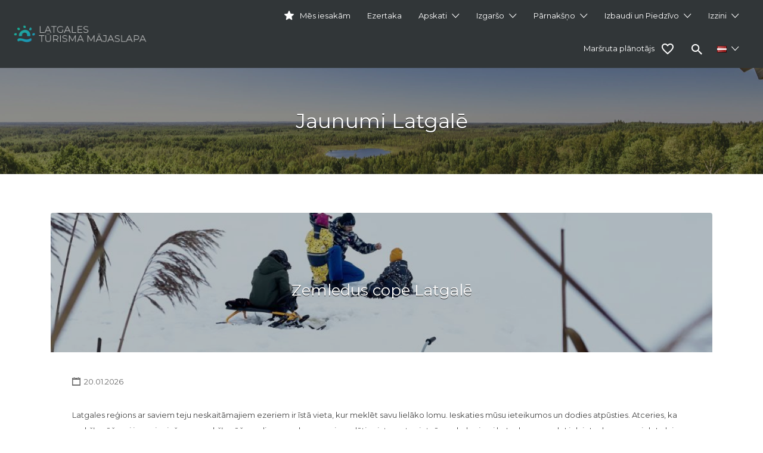

--- FILE ---
content_type: text/html; charset=UTF-8
request_url: https://latgale.travel/jaunumi-latgale/
body_size: 135547
content:
<!DOCTYPE html>

<html lang="lv">

<head>

	<meta charset="UTF-8">

	<meta name="viewport" content="width=device-width, initial-scale=1">



	<link rel="profile" href="http://gmpg.org/xfn/11">

	<link rel="pingback" href="https://latgale.travel/xmlrpc.php">

        <style>
        .fav-img.active img {
            content: url(https://latgale.travel/wp-content/uploads/2022/04/icons8-heart-24.png);
        }
    </style>

	<meta name='robots' content='index, follow, max-image-preview:large, max-snippet:-1, max-video-preview:-1' />
	<style>img:is([sizes="auto" i], [sizes^="auto," i]) { contain-intrinsic-size: 3000px 1500px }</style>
	
	<!-- This site is optimized with the Yoast SEO plugin v26.3 - https://yoast.com/wordpress/plugins/seo/ -->
	<title>Tūrisma jaunumi Latgalē - jaunākā informācija vienkopus</title>
	<meta name="description" content="Tūrisma jaunumi Latgalē - Latgales Tūrisma asociācijas un Latgales tūrisma nozares svaigākie jaunumi vienkopus." />
	<link rel="canonical" href="https://latgale.travel/jaunumi-latgale/" />
	<link rel="next" href="https://latgale.travel/jaunumi-latgale/page/2/" />
	<meta property="og:locale" content="lv_LV" />
	<meta property="og:locale:alternate" content="en_GB" />
	<meta property="og:locale:alternate" content="ru_RU" />
	<meta property="og:type" content="article" />
	<meta property="og:title" content="Tūrisma jaunumi Latgalē - jaunākā informācija vienkopus" />
	<meta property="og:description" content="Tūrisma jaunumi Latgalē - Latgales Tūrisma asociācijas un Latgales tūrisma nozares svaigākie jaunumi vienkopus." />
	<meta property="og:url" content="https://latgale.travel/jaunumi-latgale/" />
	<meta property="og:site_name" content="Latgales tūrisma mājaslapa" />
	<meta property="og:image" content="https://latgale.travel/wp-content/uploads/2020/05/Numerne-2-scaled.jpg" />
	<meta property="og:image:width" content="2560" />
	<meta property="og:image:height" content="1709" />
	<meta property="og:image:type" content="image/jpeg" />
	<meta name="twitter:card" content="summary_large_image" />
	<script type="application/ld+json" class="yoast-schema-graph">{"@context":"https://schema.org","@graph":[{"@type":["WebPage","CollectionPage"],"@id":"https://latgale.travel/jaunumi-latgale/","url":"https://latgale.travel/jaunumi-latgale/","name":"Tūrisma jaunumi Latgalē - jaunākā informācija vienkopus","isPartOf":{"@id":"https://latgale.travel/#website"},"datePublished":"2019-07-25T05:21:53+00:00","dateModified":"2023-02-07T08:11:15+00:00","description":"Tūrisma jaunumi Latgalē - Latgales Tūrisma asociācijas un Latgales tūrisma nozares svaigākie jaunumi vienkopus.","breadcrumb":{"@id":"https://latgale.travel/jaunumi-latgale/#breadcrumb"},"inLanguage":"lv-LV"},{"@type":"BreadcrumbList","@id":"https://latgale.travel/jaunumi-latgale/#breadcrumb","itemListElement":[{"@type":"ListItem","position":1,"name":"Home","item":"https://latgale.travel/"},{"@type":"ListItem","position":2,"name":"Jaunumi Latgalē"}]},{"@type":"WebSite","@id":"https://latgale.travel/#website","url":"https://latgale.travel/","name":"Latgales tūrisma mājaslapa","description":"Tavs brīvdienu ceļvedis","publisher":{"@id":"https://latgale.travel/#organization"},"potentialAction":[{"@type":"SearchAction","target":{"@type":"EntryPoint","urlTemplate":"https://latgale.travel/?s={search_term_string}"},"query-input":{"@type":"PropertyValueSpecification","valueRequired":true,"valueName":"search_term_string"}}],"inLanguage":"lv-LV"},{"@type":"Organization","@id":"https://latgale.travel/#organization","name":"Latgales tūrisma mājas lapa","url":"https://latgale.travel/","logo":{"@type":"ImageObject","inLanguage":"lv-LV","@id":"https://latgale.travel/#/schema/logo/image/","url":"https://latgale.travel/wp-content/uploads/2020/11/small.png","contentUrl":"https://latgale.travel/wp-content/uploads/2020/11/small.png","width":2000,"height":2000,"caption":"Latgales tūrisma mājas lapa"},"image":{"@id":"https://latgale.travel/#/schema/logo/image/"},"sameAs":["https://www.facebook.com/Latgale.Travel"]}]}</script>
	<!-- / Yoast SEO plugin. -->


<link rel="alternate" href="https://latgale.travel/jaunumi-latgale/" hreflang="lv" />
<link rel="alternate" href="https://latgale.travel/what-s-new/" hreflang="en" />
<link rel="alternate" href="https://latgale.travel/aktualnosti-sezona/" hreflang="ru" />
<link rel='dns-prefetch' href='//www.google.com' />
<link rel='dns-prefetch' href='//fonts.googleapis.com' />
<link rel="alternate" type="application/rss+xml" title="Latgales tūrisma mājaslapa&raquo; Plūsma" href="https://latgale.travel/feed/" />
<link rel="alternate" type="application/rss+xml" title="Komentāru plūsma" href="https://latgale.travel/comments/feed/" />
<script type="text/javascript">
/* <![CDATA[ */
window._wpemojiSettings = {"baseUrl":"https:\/\/s.w.org\/images\/core\/emoji\/16.0.1\/72x72\/","ext":".png","svgUrl":"https:\/\/s.w.org\/images\/core\/emoji\/16.0.1\/svg\/","svgExt":".svg","source":{"concatemoji":"https:\/\/latgale.travel\/wp-includes\/js\/wp-emoji-release.min.js?ver=6.8.3"}};
/*! This file is auto-generated */
!function(s,n){var o,i,e;function c(e){try{var t={supportTests:e,timestamp:(new Date).valueOf()};sessionStorage.setItem(o,JSON.stringify(t))}catch(e){}}function p(e,t,n){e.clearRect(0,0,e.canvas.width,e.canvas.height),e.fillText(t,0,0);var t=new Uint32Array(e.getImageData(0,0,e.canvas.width,e.canvas.height).data),a=(e.clearRect(0,0,e.canvas.width,e.canvas.height),e.fillText(n,0,0),new Uint32Array(e.getImageData(0,0,e.canvas.width,e.canvas.height).data));return t.every(function(e,t){return e===a[t]})}function u(e,t){e.clearRect(0,0,e.canvas.width,e.canvas.height),e.fillText(t,0,0);for(var n=e.getImageData(16,16,1,1),a=0;a<n.data.length;a++)if(0!==n.data[a])return!1;return!0}function f(e,t,n,a){switch(t){case"flag":return n(e,"\ud83c\udff3\ufe0f\u200d\u26a7\ufe0f","\ud83c\udff3\ufe0f\u200b\u26a7\ufe0f")?!1:!n(e,"\ud83c\udde8\ud83c\uddf6","\ud83c\udde8\u200b\ud83c\uddf6")&&!n(e,"\ud83c\udff4\udb40\udc67\udb40\udc62\udb40\udc65\udb40\udc6e\udb40\udc67\udb40\udc7f","\ud83c\udff4\u200b\udb40\udc67\u200b\udb40\udc62\u200b\udb40\udc65\u200b\udb40\udc6e\u200b\udb40\udc67\u200b\udb40\udc7f");case"emoji":return!a(e,"\ud83e\udedf")}return!1}function g(e,t,n,a){var r="undefined"!=typeof WorkerGlobalScope&&self instanceof WorkerGlobalScope?new OffscreenCanvas(300,150):s.createElement("canvas"),o=r.getContext("2d",{willReadFrequently:!0}),i=(o.textBaseline="top",o.font="600 32px Arial",{});return e.forEach(function(e){i[e]=t(o,e,n,a)}),i}function t(e){var t=s.createElement("script");t.src=e,t.defer=!0,s.head.appendChild(t)}"undefined"!=typeof Promise&&(o="wpEmojiSettingsSupports",i=["flag","emoji"],n.supports={everything:!0,everythingExceptFlag:!0},e=new Promise(function(e){s.addEventListener("DOMContentLoaded",e,{once:!0})}),new Promise(function(t){var n=function(){try{var e=JSON.parse(sessionStorage.getItem(o));if("object"==typeof e&&"number"==typeof e.timestamp&&(new Date).valueOf()<e.timestamp+604800&&"object"==typeof e.supportTests)return e.supportTests}catch(e){}return null}();if(!n){if("undefined"!=typeof Worker&&"undefined"!=typeof OffscreenCanvas&&"undefined"!=typeof URL&&URL.createObjectURL&&"undefined"!=typeof Blob)try{var e="postMessage("+g.toString()+"("+[JSON.stringify(i),f.toString(),p.toString(),u.toString()].join(",")+"));",a=new Blob([e],{type:"text/javascript"}),r=new Worker(URL.createObjectURL(a),{name:"wpTestEmojiSupports"});return void(r.onmessage=function(e){c(n=e.data),r.terminate(),t(n)})}catch(e){}c(n=g(i,f,p,u))}t(n)}).then(function(e){for(var t in e)n.supports[t]=e[t],n.supports.everything=n.supports.everything&&n.supports[t],"flag"!==t&&(n.supports.everythingExceptFlag=n.supports.everythingExceptFlag&&n.supports[t]);n.supports.everythingExceptFlag=n.supports.everythingExceptFlag&&!n.supports.flag,n.DOMReady=!1,n.readyCallback=function(){n.DOMReady=!0}}).then(function(){return e}).then(function(){var e;n.supports.everything||(n.readyCallback(),(e=n.source||{}).concatemoji?t(e.concatemoji):e.wpemoji&&e.twemoji&&(t(e.twemoji),t(e.wpemoji)))}))}((window,document),window._wpemojiSettings);
/* ]]> */
</script>
<style id='wp-emoji-styles-inline-css' type='text/css'>

	img.wp-smiley, img.emoji {
		display: inline !important;
		border: none !important;
		box-shadow: none !important;
		height: 1em !important;
		width: 1em !important;
		margin: 0 0.07em !important;
		vertical-align: -0.1em !important;
		background: none !important;
		padding: 0 !important;
	}
</style>
<link rel='stylesheet' id='wp-block-library-css' href='https://latgale.travel/wp-includes/css/dist/block-library/style.min.css?ver=6.8.3' type='text/css' media='all' />
<style id='classic-theme-styles-inline-css' type='text/css'>
/*! This file is auto-generated */
.wp-block-button__link{color:#fff;background-color:#32373c;border-radius:9999px;box-shadow:none;text-decoration:none;padding:calc(.667em + 2px) calc(1.333em + 2px);font-size:1.125em}.wp-block-file__button{background:#32373c;color:#fff;text-decoration:none}
</style>
<style id='global-styles-inline-css' type='text/css'>
:root{--wp--preset--aspect-ratio--square: 1;--wp--preset--aspect-ratio--4-3: 4/3;--wp--preset--aspect-ratio--3-4: 3/4;--wp--preset--aspect-ratio--3-2: 3/2;--wp--preset--aspect-ratio--2-3: 2/3;--wp--preset--aspect-ratio--16-9: 16/9;--wp--preset--aspect-ratio--9-16: 9/16;--wp--preset--color--black: #000000;--wp--preset--color--cyan-bluish-gray: #abb8c3;--wp--preset--color--white: #ffffff;--wp--preset--color--pale-pink: #f78da7;--wp--preset--color--vivid-red: #cf2e2e;--wp--preset--color--luminous-vivid-orange: #ff6900;--wp--preset--color--luminous-vivid-amber: #fcb900;--wp--preset--color--light-green-cyan: #7bdcb5;--wp--preset--color--vivid-green-cyan: #00d084;--wp--preset--color--pale-cyan-blue: #8ed1fc;--wp--preset--color--vivid-cyan-blue: #0693e3;--wp--preset--color--vivid-purple: #9b51e0;--wp--preset--gradient--vivid-cyan-blue-to-vivid-purple: linear-gradient(135deg,rgba(6,147,227,1) 0%,rgb(155,81,224) 100%);--wp--preset--gradient--light-green-cyan-to-vivid-green-cyan: linear-gradient(135deg,rgb(122,220,180) 0%,rgb(0,208,130) 100%);--wp--preset--gradient--luminous-vivid-amber-to-luminous-vivid-orange: linear-gradient(135deg,rgba(252,185,0,1) 0%,rgba(255,105,0,1) 100%);--wp--preset--gradient--luminous-vivid-orange-to-vivid-red: linear-gradient(135deg,rgba(255,105,0,1) 0%,rgb(207,46,46) 100%);--wp--preset--gradient--very-light-gray-to-cyan-bluish-gray: linear-gradient(135deg,rgb(238,238,238) 0%,rgb(169,184,195) 100%);--wp--preset--gradient--cool-to-warm-spectrum: linear-gradient(135deg,rgb(74,234,220) 0%,rgb(151,120,209) 20%,rgb(207,42,186) 40%,rgb(238,44,130) 60%,rgb(251,105,98) 80%,rgb(254,248,76) 100%);--wp--preset--gradient--blush-light-purple: linear-gradient(135deg,rgb(255,206,236) 0%,rgb(152,150,240) 100%);--wp--preset--gradient--blush-bordeaux: linear-gradient(135deg,rgb(254,205,165) 0%,rgb(254,45,45) 50%,rgb(107,0,62) 100%);--wp--preset--gradient--luminous-dusk: linear-gradient(135deg,rgb(255,203,112) 0%,rgb(199,81,192) 50%,rgb(65,88,208) 100%);--wp--preset--gradient--pale-ocean: linear-gradient(135deg,rgb(255,245,203) 0%,rgb(182,227,212) 50%,rgb(51,167,181) 100%);--wp--preset--gradient--electric-grass: linear-gradient(135deg,rgb(202,248,128) 0%,rgb(113,206,126) 100%);--wp--preset--gradient--midnight: linear-gradient(135deg,rgb(2,3,129) 0%,rgb(40,116,252) 100%);--wp--preset--font-size--small: 13px;--wp--preset--font-size--medium: 20px;--wp--preset--font-size--large: 36px;--wp--preset--font-size--x-large: 42px;--wp--preset--spacing--20: 0.44rem;--wp--preset--spacing--30: 0.67rem;--wp--preset--spacing--40: 1rem;--wp--preset--spacing--50: 1.5rem;--wp--preset--spacing--60: 2.25rem;--wp--preset--spacing--70: 3.38rem;--wp--preset--spacing--80: 5.06rem;--wp--preset--shadow--natural: 6px 6px 9px rgba(0, 0, 0, 0.2);--wp--preset--shadow--deep: 12px 12px 50px rgba(0, 0, 0, 0.4);--wp--preset--shadow--sharp: 6px 6px 0px rgba(0, 0, 0, 0.2);--wp--preset--shadow--outlined: 6px 6px 0px -3px rgba(255, 255, 255, 1), 6px 6px rgba(0, 0, 0, 1);--wp--preset--shadow--crisp: 6px 6px 0px rgba(0, 0, 0, 1);}:where(.is-layout-flex){gap: 0.5em;}:where(.is-layout-grid){gap: 0.5em;}body .is-layout-flex{display: flex;}.is-layout-flex{flex-wrap: wrap;align-items: center;}.is-layout-flex > :is(*, div){margin: 0;}body .is-layout-grid{display: grid;}.is-layout-grid > :is(*, div){margin: 0;}:where(.wp-block-columns.is-layout-flex){gap: 2em;}:where(.wp-block-columns.is-layout-grid){gap: 2em;}:where(.wp-block-post-template.is-layout-flex){gap: 1.25em;}:where(.wp-block-post-template.is-layout-grid){gap: 1.25em;}.has-black-color{color: var(--wp--preset--color--black) !important;}.has-cyan-bluish-gray-color{color: var(--wp--preset--color--cyan-bluish-gray) !important;}.has-white-color{color: var(--wp--preset--color--white) !important;}.has-pale-pink-color{color: var(--wp--preset--color--pale-pink) !important;}.has-vivid-red-color{color: var(--wp--preset--color--vivid-red) !important;}.has-luminous-vivid-orange-color{color: var(--wp--preset--color--luminous-vivid-orange) !important;}.has-luminous-vivid-amber-color{color: var(--wp--preset--color--luminous-vivid-amber) !important;}.has-light-green-cyan-color{color: var(--wp--preset--color--light-green-cyan) !important;}.has-vivid-green-cyan-color{color: var(--wp--preset--color--vivid-green-cyan) !important;}.has-pale-cyan-blue-color{color: var(--wp--preset--color--pale-cyan-blue) !important;}.has-vivid-cyan-blue-color{color: var(--wp--preset--color--vivid-cyan-blue) !important;}.has-vivid-purple-color{color: var(--wp--preset--color--vivid-purple) !important;}.has-black-background-color{background-color: var(--wp--preset--color--black) !important;}.has-cyan-bluish-gray-background-color{background-color: var(--wp--preset--color--cyan-bluish-gray) !important;}.has-white-background-color{background-color: var(--wp--preset--color--white) !important;}.has-pale-pink-background-color{background-color: var(--wp--preset--color--pale-pink) !important;}.has-vivid-red-background-color{background-color: var(--wp--preset--color--vivid-red) !important;}.has-luminous-vivid-orange-background-color{background-color: var(--wp--preset--color--luminous-vivid-orange) !important;}.has-luminous-vivid-amber-background-color{background-color: var(--wp--preset--color--luminous-vivid-amber) !important;}.has-light-green-cyan-background-color{background-color: var(--wp--preset--color--light-green-cyan) !important;}.has-vivid-green-cyan-background-color{background-color: var(--wp--preset--color--vivid-green-cyan) !important;}.has-pale-cyan-blue-background-color{background-color: var(--wp--preset--color--pale-cyan-blue) !important;}.has-vivid-cyan-blue-background-color{background-color: var(--wp--preset--color--vivid-cyan-blue) !important;}.has-vivid-purple-background-color{background-color: var(--wp--preset--color--vivid-purple) !important;}.has-black-border-color{border-color: var(--wp--preset--color--black) !important;}.has-cyan-bluish-gray-border-color{border-color: var(--wp--preset--color--cyan-bluish-gray) !important;}.has-white-border-color{border-color: var(--wp--preset--color--white) !important;}.has-pale-pink-border-color{border-color: var(--wp--preset--color--pale-pink) !important;}.has-vivid-red-border-color{border-color: var(--wp--preset--color--vivid-red) !important;}.has-luminous-vivid-orange-border-color{border-color: var(--wp--preset--color--luminous-vivid-orange) !important;}.has-luminous-vivid-amber-border-color{border-color: var(--wp--preset--color--luminous-vivid-amber) !important;}.has-light-green-cyan-border-color{border-color: var(--wp--preset--color--light-green-cyan) !important;}.has-vivid-green-cyan-border-color{border-color: var(--wp--preset--color--vivid-green-cyan) !important;}.has-pale-cyan-blue-border-color{border-color: var(--wp--preset--color--pale-cyan-blue) !important;}.has-vivid-cyan-blue-border-color{border-color: var(--wp--preset--color--vivid-cyan-blue) !important;}.has-vivid-purple-border-color{border-color: var(--wp--preset--color--vivid-purple) !important;}.has-vivid-cyan-blue-to-vivid-purple-gradient-background{background: var(--wp--preset--gradient--vivid-cyan-blue-to-vivid-purple) !important;}.has-light-green-cyan-to-vivid-green-cyan-gradient-background{background: var(--wp--preset--gradient--light-green-cyan-to-vivid-green-cyan) !important;}.has-luminous-vivid-amber-to-luminous-vivid-orange-gradient-background{background: var(--wp--preset--gradient--luminous-vivid-amber-to-luminous-vivid-orange) !important;}.has-luminous-vivid-orange-to-vivid-red-gradient-background{background: var(--wp--preset--gradient--luminous-vivid-orange-to-vivid-red) !important;}.has-very-light-gray-to-cyan-bluish-gray-gradient-background{background: var(--wp--preset--gradient--very-light-gray-to-cyan-bluish-gray) !important;}.has-cool-to-warm-spectrum-gradient-background{background: var(--wp--preset--gradient--cool-to-warm-spectrum) !important;}.has-blush-light-purple-gradient-background{background: var(--wp--preset--gradient--blush-light-purple) !important;}.has-blush-bordeaux-gradient-background{background: var(--wp--preset--gradient--blush-bordeaux) !important;}.has-luminous-dusk-gradient-background{background: var(--wp--preset--gradient--luminous-dusk) !important;}.has-pale-ocean-gradient-background{background: var(--wp--preset--gradient--pale-ocean) !important;}.has-electric-grass-gradient-background{background: var(--wp--preset--gradient--electric-grass) !important;}.has-midnight-gradient-background{background: var(--wp--preset--gradient--midnight) !important;}.has-small-font-size{font-size: var(--wp--preset--font-size--small) !important;}.has-medium-font-size{font-size: var(--wp--preset--font-size--medium) !important;}.has-large-font-size{font-size: var(--wp--preset--font-size--large) !important;}.has-x-large-font-size{font-size: var(--wp--preset--font-size--x-large) !important;}
:where(.wp-block-post-template.is-layout-flex){gap: 1.25em;}:where(.wp-block-post-template.is-layout-grid){gap: 1.25em;}
:where(.wp-block-columns.is-layout-flex){gap: 2em;}:where(.wp-block-columns.is-layout-grid){gap: 2em;}
:root :where(.wp-block-pullquote){font-size: 1.5em;line-height: 1.6;}
</style>
<link rel='stylesheet' id='contact-form-7-css' href='https://latgale.travel/wp-content/plugins/contact-form-7/includes/css/styles.css?ver=6.1.3' type='text/css' media='all' />
<link rel='stylesheet' id='menu-image-css' href='https://latgale.travel/wp-content/plugins/menu-image/includes/css/menu-image.css?ver=3.13' type='text/css' media='all' />
<link rel='stylesheet' id='dashicons-css' href='https://latgale.travel/wp-includes/css/dashicons.min.css?ver=6.8.3' type='text/css' media='all' />
<link rel='stylesheet' id='pdfprnt_frontend-css' href='https://latgale.travel/wp-content/plugins/pdf-print/css/frontend.css?ver=2.4.4' type='text/css' media='all' />
<link rel='stylesheet' id='pgafu-public-style-css' href='https://latgale.travel/wp-content/plugins/post-grid-and-filter-ultimate/assets/css/pgafu-public.css?ver=1.7.2' type='text/css' media='all' />
<link rel='stylesheet' id='responsive-lightbox-nivo_lightbox-css-css' href='https://latgale.travel/wp-content/plugins/responsive-lightbox-lite/assets/nivo-lightbox/nivo-lightbox.css?ver=6.8.3' type='text/css' media='all' />
<link rel='stylesheet' id='responsive-lightbox-nivo_lightbox-css-d-css' href='https://latgale.travel/wp-content/plugins/responsive-lightbox-lite/assets/nivo-lightbox/themes/default/default.css?ver=6.8.3' type='text/css' media='all' />
<link rel='stylesheet' id='woocommerce-layout-css' href='https://latgale.travel/wp-content/plugins/woocommerce/assets/css/woocommerce-layout.css?ver=10.3.7' type='text/css' media='all' />
<link rel='stylesheet' id='woocommerce-smallscreen-css' href='https://latgale.travel/wp-content/plugins/woocommerce/assets/css/woocommerce-smallscreen.css?ver=10.3.7' type='text/css' media='only screen and (max-width: 768px)' />
<style id='woocommerce-inline-inline-css' type='text/css'>
.woocommerce form .form-row .required { visibility: visible; }
</style>
<link rel='stylesheet' id='select2-css' href='https://latgale.travel/wp-content/plugins/woocommerce/assets/css/select2.css?ver=10.3.7' type='text/css' media='all' />
<link rel='stylesheet' id='brands-styles-css' href='https://latgale.travel/wp-content/plugins/woocommerce/assets/css/brands.css?ver=10.3.7' type='text/css' media='all' />
<link rel='stylesheet' id='listify-fonts-css' href='//fonts.googleapis.com/css?family=Montserrat%3Aregular%2Citalic%2C700&#038;ver=3.2.6#038;subset=latin' type='text/css' media='all' />
<link rel='stylesheet' id='listify-css' href='https://latgale.travel/wp-content/themes/listify/css/style.min.css?ver=3.2.6' type='text/css' media='all' />
<style id='listify-inline-css' type='text/css'>
.as-seen-on{background-color:;}html,.listify-lite-skin .mfp-inline-holder .mfp-content .popup{background-color:#ffffff;}.listify-lite-skin .content-box.content-box-wrapper .content-box-inner{background-color:#ffffff;}.nav-menu.tertiary li.is-active a:before,.nav-menu.tertiary li.current-menu-item a:before{border-bottom-color:#ffffff;}.site-branding .site-title,.site-branding .site-description,.site-header-minimal .site-title,.site-header-minimal .site-description{display:none;}input,textarea,input[type=checkbox],input[type=radio],.site select,.facetwp-facet .facetwp-checkbox:before,.filter_by_tag a:before,.search-choice-close,.widget_layered_nav li a:before,.site-main .content-box select,.site-main .widget select,.site-main .job_listings select,.mfp-content select,body .chosen-container-single .chosen-single,body .chosen-container-multi .chosen-choices li.search-field input[type=text],.select2.select2-container .select2-choice,.select2.select2-container--default .select2-selection--single,.select2.select2-container--default .select2-selection--multiple,.select2-container.select2-container--default .select2-search--dropdown .select2-search__field,.select2-container .select2-dropdown,.facetwp-facet.facetwp-type-fselect .fs-label-wrap,body .chosen-container .chosen-drop,body .chosen-container-single .chosen-search input[type=text],body .chosen-container-single .chosen-search input[type=text]:focus, 
					.listify-lite-skin.tax-job_listing_category.borders-overwrite .select2.select2-container--default .select2-selection--single,
					.listify-lite-skin.borders-overwrite .job-manager-filter-wrapper .job-manager-filter{color:#717a8f;border-color:#ebeef1;background-color:#f3f6f9;}.listify-lite-skin.borders-overwrite .content-box-wrapper .woocommerce form .input-text,
					.listify-lite-skin.borders-overwrite .job-manager-form .input-text,
					.listify-lite-skin.borders-overwrite .wp-block-search.wp-block-search__button-outside .wp-block-search__input,
					.listify-lite-skin.borders-overwrite .comment-respond .comment-form p textarea#comment,
					.listify-lite-skin.borders-overwrite .comment-respond .comment-form p.comment-form-comment input,
					.listify-lite-skin.borders-overwrite .comment-respond .comment-form p.comment-form-author input,
					.listify-lite-skin.borders-overwrite .comment-respond .comment-form p.comment-form-email input,
					.listify-lite-skin.borders-overwrite .comment-respond .comment-form p.comment-form-url input,
					.listify-lite-skin.borders-overwrite .page .fieldset-type-term-select .select2-selection,
					.listify-lite-skin.borders-overwrite .page .woocommerce .select2-selection ,
					.listify-lite-skin.borders-overwrite .page .fieldset-type-term-multiselect .select2-selection,
					.listify-lite-skin.borders-overwrite #wp-job_description-editor-container,
					.listify-lite-skin.borders-overwrite .search_jobs input,
					.listify-lite-skin.borders-overwrite .homepage-cover .job_search_form .search_jobs>div.search_keywords input,
					.listify-lite-skin.borders-overwrite .homepage-cover .job_search_form .search_jobs>div.search_location input,
					.listify-lite-skin.borders-overwrite .job-manager-filter-wrapper .job-manager-filter,
					.listify-lite-skin.borders-overwrite .job_filters--boxless .select2-selection--single,
					.listify-lite-skin.borders-overwrite .fieldset-type-term-select .select2-selection, 
					.listify-lite-skin.borders-overwrite .fieldset-type-term-multiselect .select2-selection.select2-selection--multiple,
					.listify-lite-skin.borders-overwrite article.content-box-wrapper.no-results .search-form input,
					.listify-lite-skin.borders-overwrite .homepage-cover .job_search_form .select2.select2-container--default .select2-selection--single,
					.listify-lite-skin.borders-overwrite .select2.select2-container--default .select2-selection--single .select2-selection__rendered,.listify-lite-skin.borders-overwrite .search_jobs input,
					.listify-lite-skin.borders-overwrite .job-manager-form .input-text,
					.listify-lite-skin.borders-overwrite .page .fieldset-type-term-select .select2-selection,
					.listify-lite-skin.borders-overwrite .page .fieldset-type-term-multiselect .select2-selection,
					.listify-lite-skin.borders-overwrite .page .job-manager-form .fieldset-type-business-hours,
					.listify-lite-skin.borders-overwrite #wp-job_description-editor-container,
					.listify-lite-skin.borders-overwrite .page .woocommerce .select2-selection{border-color:#ebeef1;color:#717a8f;}.wp-editor-container,.mce-tinymce.mce-container{border-color:#ebeef1;}input[type=checkbox]:checked:before,.facetwp-facet .facetwp-checkbox.checked:after,.facetwp-facet .facetwp-link.checked,.facetwp-facet.facetwp-type-fselect .fs-option{color:#717a8f;}.facetwp-facet.facetwp-type-fselect .fs-arrow{border-top-color:#717a8f;}input:focus,textarea:focus,.select2.select2-container--default .select2-selection--single .select2-selection__rendered,.listify-lite-skin .homepage-cover .job_search_form .search_keywords input#search_keywords:focus,.listify-lite-skin .homepage-cover .job_search_form .search_location input#search_location:focus,.select2.select2-container--default .select2-selection--single .select2-selection__rendered:focus{background-color:#fdffff;}.wc-social-login-divider span:after,.wc-social-login-divider span:before{background-color:#ebeef1;}.listing-cover,.entry-cover,.homepage-cover.page-cover,.list-cover{background-color:#f5f5f5;}body,.listify_widget_panel_listing_tags .tag,.entry-cover.no-image,.entry-cover.no-image a,.listing-cover.no-image,.listing-cover.no-image a:not(.button),.content-pagination .page-numbers,.facetwp-pager .facetwp-page,.js-toggle-area-trigger,.job-dashboard-actions a,.job-manager-bookmark-actions a,body.fixed-map .site-footer,body.fixed-map .site-footer a,.homepage-cover .job_search_form .select:after,.tabbed-listings-tabs a,.archive-job_listing-toggle,.job-manager-form fieldset.fieldset-job_hours,.filter_by_tag a,a.upload-images,a.upload-images span,.woocommerce-tabs .tabs a,.cluster-overlay a,.map-marker-info,.map-marker-info a,.archive-job_listing-layout.button.active,.entry-title--grid a,.entry-read-more,.listing-by-term-title a,.map-widget-sections a,.select2-default,.select2-container .select2-choice,.select2-container-multi .select2-choices .select2-search-choice,.no-image .listing-stars--single .listing-star,.pm-column a,.astoundify-favorites-tab,.listify-lite-skin .button.button-small,.listify-lite-skin .woocommerce .payment_box p,
					.listify-lite-skin.job-manager-archive .site-title a,
					.listify-lite-skin.job-manager-archive .nav-menu.primary .menu li a,
					.listify-lite-skin.job-manager-archive .nav-menu.primary li:before,
					.listify-lite-skin.job-manager-archive .nav-menu.primary li:after,
					.listify-lite-skin.job-manager-archive .nav-menu.primary a:before,
					.listify-lite-skin.job-manager-archive .nav-menu.primary a:after ,
					.listify-lite-skin.tax-job_listing_category .site-title a,
					.listify-lite-skin.tax-job_listing_category .nav-menu.primary .menu li a,
					.listify-lite-skin.tax-job_listing_category .nav-menu.primary li:before,
					.listify-lite-skin.tax-job_listing_category .nav-menu.primary li:after,
					.listify-lite-skin.tax-job_listing_category .nav-menu.primary a:before,
					.listify-lite-skin.tax-job_listing_category .nav-menu.primary a:after,
					.listify-lite-skin .bg-scrolling .primary-header-inner .secondary.nav-menu li a,
					.listify-lite-skin .bg-scrolling .primary-header-inner .secondary.nav-menu li:before, 
					.listify-lite-skin .bg-scrolling .nav-menu-container li a,.listify-lite-skin .content-box-wrapper .woocommerce form .input-text:focus,
					.listify-lite-skin .bg-scrolling .nav-menu-container a:before,
					.listify-lite-skin .bg-scrolling .nav-menu-container li:before,
					.listify-lite-skin .bg-scrolling .nav-menu-container li:after,
					.listify-lite-skin .bg-scrolling h2 a,.listify-lite-skin #listify_call_to_action-1.call-to-action,.listify-lite-skin .cta-title,.listify-lite-skin #listify_call_to_action-1 .cta-description p,.listify-lite-skin #listify_call_to_action-1 .cta-subtext,.listify-lite-skin .callout-feature-content a.button{color:#454545;}.no-image .astoundify-favorites-icon svg{fill:#454545;}.comment-meta a,.commentlist a.comment-ago,div:not(.no-image) .star-rating:before,div:not(.no-image) .stars span a:before,.job_listing-author-descriptor,.entry-meta,.entry-meta a,.home-widget-description,.listings-by-term-content .job_listing-rating-count,.listings-by-term-more a,.search-form .search-submit:before,.mfp-content .mfp-close:before,div:not(.job-package-price) .woocommerce .amount,.woocommerce .quantity,.showing_jobs,.account-sign-in,.archive-job_listing-layout.button{color:#686868;}.social-profiles a,.listing-gallery-nav .slick-dots li button:before{background-color:#686868;}.listify-lite-skin .explore-button:hover,
					.listify-lite-skin .update_results:hover,
					.listify-lite-skin .update_results_override:hover,
					.listify-lite-skin .entry-footer .button-small:hover,
					.listify-lite-skin .button:hover,
					.listify-lite-skin .submit:hover,
					.listify-lite-skin .listify_widget_feature_callout .callout-feature-content .button{box-shadow:6px 6px 0 0 #454545;}a,.single-job_listing .widget a:not(.button),.listify_widget_panel_listing_content a{color:#02979d;}a:active,a:hover,.primary-header .current-account-toggle .sub-menu a{color:#007e84;}.search-overlay,.primary-header,.callout-feature-content a.button{background-color:#313638;}.primary.nav-menu .current-cart .current-cart-count{border-color:#313638;}.nav-menu a,.nav-menu li:before,.nav-menu li:after,.nav-menu a:before,.nav-menu a:after{color:#313638;}.nav-menu ul a,.nav-menu.primary ul ul a,.nav-menu.primary ul ul li:before,.nav-menu.primary ul ul li:after{color:#41c772;}.main-navigation{background-color:#ffffff;}.navigation-bar-toggle,.search-overlay-toggle{color:#454545;}.tertiary-navigation{background-color:#41c772;}.tertiary-navigation .navigation-bar-toggle{color:#ffffff;}.listify_widget_panel_listing_tags .tag.active:before,.job-package-includes li:before,.woocommerce-tabs .tabs .active a,body:not(.facetwp) .locate-me:before,.woocommerce .quantity input[type="button"],.astoundify-favorites-tab--active,.astoundify-favorites-tab--active:focus,.astoundify-favorites-tab--active:hover,.listify-lite-skin .content-area .content-box-inner h3:before,.listify-lite-skin .widget_block  a:hover,.listify-lite-skin .job-manager-form small,.listify-lite-skin thead,.listify-lite-skin #job-manager-job-dashboard .job-manager-jobs .job-dashboard-actions a,.listify-lite-skin .woocommerce legend,.listify-lite-skin .woocommerce-breadcrumb,.listify-lite-skin .woocommerce-MyAccount-content h3 ,.listify-lite-skin .woocommerce form  .required,.listify-lite-skin .listify_widget_panel_wcpl_pricing_table .job-package-price,.listify-lite-skin .listify_widget_taxonomy_image_grid h2.home-widget-title span,.listify-lite-skin .listify_widget_recent_listings h2.home-widget-title span,
					.listify-lite-skin .listify_widget_features h2.home-widget-title span,
					.listify-lite-skin .listify_widget_recent_posts h2.home-widget-title span{color:#02979d;}input[type="button"].facetwp-reset:hover,input[type="button"].facetwp-reset:focus,.tabbed-listings-tabs a:hover,.tabbed-listings-tabs a.active,.archive-job_listing-toggle.active,body:not(.facetwp) .locate-me:hover:before,.listify-lite-skin .entry-meta .entry-author a,.listify-lite-skin  .showing_jobs .rss_link,
					.listify-lite-skin .entry-meta .entry-comments:before,
					.listify-lite-skin .entry-meta .entry-comments a,
					.listify-lite-skin .entry-meta .entry-date,
					.listify-lite-skin .comment-stars,
					.listify-lite-skin .comment-content .author b{color:#00747a;}input[type="button"],input[type="reset"],input[type="submit"],.button,.facetwp-type-slider .noUi-connect,.ui-slider .ui-slider-range,.listing-owner,.comment-rating,.job_listing-rating-average,.map-marker.active:after,.cluster,.widget_calendar tbody a,.load_more_jobs,.listify-badge,.listing-featured-badge,button.update_results,button.update_results_override,.select2-container.select2-container--default .select2-results__option--highlighted[aria-selected],.astoundify-favorites-submit-field button,.listify-lite-skin .fieldset-type-term-multiselect .select2-selection li.select2-selection__choice,.listify-lite-skin .main-navigation,.listify-lite-skin .explore-button,
					.listify-lite-skin .wp-block-search__button,.listify-lite-skin .tertiary-navigation,.listify-lite-skin .widget-area--listing-sidebar ul.social-profiles li a,.listify-lite-skin div.mce-toolbar-grp,.listify-lite-skin .ui-slider, .listify-lite-skin .ui-slider-range,.listify-lite-skin .search-radius-slider .noUi-target, .listify-lite-skin .payment_methods li,.listify-lite-skin .mce-content-body,.listify-lite-skin div.mce-toolbar-grp{background-color:#02979d;}input[type="button"]:hover,input[type="button"]:focus,input[type="reset"]:hover,input[type="reset"]:focus,input[type="submit"]:hover,input[type="submit"]:focus,.button:hover,.button:focus,::selection,button.update_results:hover,button.update_results.refreshing,button.update_results_override:hover,button.update_results_override.refreshing,.load_more_jobs:hover,.astoundify-favorites-submit-field button:hover,.listify-lite-skin .main-navigation,.listify-lite-skin .fieldset-type-term-multiselect .select2-selection li.select2-selection__choice,.listify-lite-skin .tertiary-navigation,.listify-lite-skin .widget-area--listing-sidebar ul.social-profiles li a{background-color:#009298;}::-moz-selection{background-color:#009298;}.tabbed-listings-tabs a:hover,.tabbed-listings-tabs a.active,.archive-job_listing-toggle.active,li.job-package:hover,.job_listing_packages ul.job_packages li:not(.package-section):hover,.facetwp-type-slider .noUi-horizontal .noUi-handle,.facetwp-type-slider .noUi-horizontal .noUi-origin,.ui-slider .ui-slider-handle,.search-radius-slider .noUi-handle,.search-radius-slider .noUi-origin,.woocommerce-message,.job-manager-message,.woocommerce-info,.listify-lite-skin.borders-overwrite table.shop_table.shop_table_responsive.cart.woocommerce-cart-form__contents,
					.listify-lite-skin.borders-overwrite .cart_totals table,
					.listify-lite-skin.borders-overwrite table.woocommerce-table--order-details,
					.listify-lite-skin.borders-overwrite .woocommerce table.woocommerce-checkout-review-order-table,
					.listify-lite-skin.borders-overwrite .listify_widget_panel_wcpl_pricing_table .job-package-title,
					.listify-lite-skin.borders-overwrite .listify_widget_panel_wcpl_pricing_table .job-package-includes,
					.listify-lite-skin.borders-overwrite blockquote,
					.listify-lite-skin.borders-overwrite .fieldset-logged_in .account-sign-in,
					.listify-lite-skin.borders-overwrite .listify_widget_panel_wcpl_pricing_table .job-package-includes,
					.listify-lite-skin.borders-overwrite .fieldset-logged_in .account-sign-in,
					.listify-lite-skin.borders-overwrite .job-package-title,.listify-lite-skin .job-package-includes,
					.listify-lite-skin.borders-overwrite .fieldset-logged_in .account-sign-in{border-color:#02979d;}.listing-featured--outline .job_listing-entry-header:before{box-shadow:inset 0 0 0 3px #02979d;}.listify-lite-skin.borders-overwrite .listify_widget_features .col-md-4:nth-child(3n-2) .home-feature,
					.listify-lite-skin.borders-overwrite .listing-card:nth-child(3n-2) .content-box,
					.listify-lite-skin.borders-overwrite .col-md-4:nth-child(3n-2) .format-standard,
					.listify-lite-skin.borders-overwrite .widget.widget_block:nth-child(3n-2),
					.listify-lite-skin.borders-overwrite .related.products .product .has-post-thumbnail:nth-child(3n-2) .product__inner,
					.listify-lite-skin.borders-overwrite .content-shop-wrapper .product.has-post-thumbnail:nth-child(3n-2) .product__inner,
					.listify-lite-skin.borders-overwrite .image-grid-item:nth-child(3n-2) .image-grid-cover,
					.listify-lite-skin.borders-overwrite  .widget-area--listing-sidebar .widget-job_listing:nth-child(3n-2),
					.listify-lite-skin.borders-overwrite #secondary .widget:nth-child(3n-2){box-shadow:6px 6px 0 0;}.listify-lite-skin .listify_widget_features .col-md-4:nth-child(3n-1) .home-feature,.listify-lite-skin .listing-card:nth-child(3n-1) .content-box,.listify-lite-skin .col-md-4:nth-child(3n-1) .format-standard,.listify-lite-skin .widget.widget_block:nth-child(3n-1),.listify-lite-skin .related.products .product.has-post-thumbnail:nth-child(3n-1) .product__inner ,.listify-lite-skin .content-shop-wrapper .product.has-post-thumbnail:nth-child(3n-1) .product__inner,.listify-lite-skin .image-grid-item:nth-child(3n-1) .image-grid-cover,.listify-lite-skin  .widget-area--listing-sidebar .widget-job_listing:nth-child(3n-1),.listify-lite-skin .homepage-hero-style-image .listify_widget_features .home-feature,.listify-lite-skin #secondary .widget:nth-child(3n-1){box-shadow:6px 6px 0 0;}.listify-lite-skin .woocommerce-order-overview li strong,.listify-lite-skin .woocommerce-order-overview li strong bdi,
					.listify-lite-skin .woocommerce strong,.listify-lite-skin .woocommerce-order-overview li strong bdi span,.listify-lite-skin .comment-meta a i,.listify-lite-skin .comment-meta a,.listify-lite-skin .widget-title__job_listing,.listify-lite-skin .comment-meta a i,
				.listify-lite-skin .comment-meta a,.listify-lite-skin .widget-title__job_listing{color:;}.listify-lite-skin.borders-overwrite #listify_call_to_action-1 .call-to-action{background-color:;}.listify-lite-skin .listify_widget_features .col-md-4:nth-child(3n) .home-feature,.listify-lite-skin .listing-card:nth-child(3n) .content-box,.listify-lite-skin .col-md-4:nth-child(3n) .format-standard,.listify-lite-skin .widget.widget_block:nth-child(3n),.listify-lite-skin .related.products .product.has-post-thumbnail:nth-child(3n) .product__inner ,.listify-lite-skin .content-shop-wrapper .product.has-post-thumbnail:nth-child(3n) .product__inner,.listify-lite-skin .image-grid-item:nth-child(3n) .image-grid-cover,.listify-lite-skin  .widget-area--listing-sidebar .widget-job_listing:nth-child(3n),.listify-lite-skin #secondary .widget:nth-child(3n){box-shadow:6px 6px 0 0;}.widget_layered_nav li.chosen a:after,.widget_layered_nav li.chosen a,.upload-images:hover .upload-area,.job_listing_packages ul.job_packages li label,.upload-images:hover,.search-choice-close:after,.filter_by_tag a.active:after,.woocommerce-tabs .tabs .active a{color:#484848;}.button-secondary,input[type="button"].facetwp-reset,.type-product .onsale,.type-product .price ins,.job-package-tag{background-color:#484848;}.button-secondary:hover,.button-secondary:focus,input[type="button"].facetwp-reset:hover,input[type="button"].facetwp-reset:focus{background-color:#434343;}.upload-images:hover{border-color:#484848;}.site-footer-widgets{color:#ffffff;background-color:#2d414c;}.footer-widget,.footer-widget a,.footer-widget a:hover,.site-social a:hover{color:#ffffff;}.site-footer,.site-social a{color:#515b6a;}.site-footer{background-color:#202f38;}.claimed-ribbon span:before{color:#484848;}body{padding-top:75px;}.content-box,.content-shop-wrapper .archive-job_listing-filters-wrapper.top.type-product,.home-feature,.job-package,.job_filters,.listify_widget_search_listings.home-widget .archive-job_listing-filters-wrapper.top.job_search_form,.listify_widget_search_listings.home-widget .job_search_form,.listing-by-term-inner,.single-job_listing-description,.tabbed-listings-tabs a,.tabbed-listings-tabs a.archive-job_listing-filters-wrapper.top,.type-product .thumbnails a,.type-product .thumbnails a.archive-job_listing-filters-wrapper.top,.widget,.woocommerce div.product div.archive-job_listing-filters-wrapper.top.summary,.woocommerce div.product div.summary,.woocommerce-main-image,.woocommerce-page div.product div.archive-job_listing-filters-wrapper.top.summary,.woocommerce-page div.product div.summary, .woocommerce-tabs,.archive-job_listing-layout,.nav-menu .children.category-list .category-count,.nav-menu .sub-menu.category-list .category-count,ul.nav-menu .children.category-list .category-count,ul.nav-menu .sub-menu.category-list .category-count,.facetwp-pager .facetwp-page,.job-manager-pagination li a,.job-manager-pagination li span,.js-toggle-area-trigger,.site .facetwp-sort select,a.page-numbers, span.page-numbers,.archive-job_listing-toggle-inner{background-color:#ffffff;box-shadow:inset 0 0 0 1px #ffffff;border:0;}.comment-reply-title,.entry-content .rcp_form .rcp_subscription_fieldset .rcp_subscription_message,.entry-content .rcp_header,.entry-content h2,.entry-content h3,.entry-content h4,.job-manager-form h2,.job_listing_packages ul.job_packages .package-section,.listify_widget_panel_listing_content h2,.listify_widget_panel_listing_content h3,.listify_widget_panel_listing_content h4,.listing-by-term-title,.widget-title,.woocommerce-account .woocommerce legend,.woocommerce-tabs .tabs a,.account-sign-in,.job-manager-form fieldset.fieldset-job_hours,.ninja-forms-required-items,.showing_jobs,.woocommerce-tabs .woocommerce-noreviews,.payment_methods li .payment_box,button.more-filters__toggle,button.more-filters__toggle:hover{border-color:#e9edf2;}.ui-slider,.ui-slider-range,.search-radius-slider .noUi-target,.payment_methods li{background-color:#e9edf2;}.listify-lite-skin.borders-overwrite .button.button-small,
					.listify-lite-skin.borders-overwrite .listify_widget_panel_listing_social_profiles,
					.listify-lite-skin.borders-overwrite article.content-box-wrapper.no-results ,
					.listify-lite-skin.borders-overwrite .page .job-manager-form .fieldset-type-business-hours,
					.listify-lite-skin.borders-overwrite .widget.widget_block,
					.listify-lite-skin.borders-overwrite .home-widget .format-standard .content-box-inner,
					.listify-lite-skin.borders-overwrite .comment-sorting-filter,
					.listify-lite-skin.elementor-template-full-width.borders-overwrite .elementor-section .home-features-wrapper .home-feature,
					.listify-lite-skin.borders-overwrite .job_filters,
					.listify-lite-skin.borders-overwrite .job_listings .content-box,
					.listify-lite-skin.borders-overwrite .homepage-hero-style-image .listify_widget_features .home-feature,
					.listify-lite-skin.borders-overwrite .listify_widget_panel_listing_gallery,
					.listify-lite-skin.borders-overwrite blockquote,
					.listify-lite-skin.borders-overwrite div.mce-toolbar-grp,
					.listify-lite-skin.borders-overwrite .homepage-hero-style-image .listify_widget_features .home-feature,
					.listify-lite-skin.borders-overwrite .product-type-simple .summary.entry-summary,
					.listify-lite-skin.borders-overwrite .listify_widget_panel_listing_gallery,
					.listify-lite-skin.borders-overwrite #secondary .widget{border-color:#ffffff;}.listing-entry-company-image{border-color:#ffffff;background-color:#ffffff;}button.more-filters__toggle,button.more-filters__toggle:hover,button.more-filters__toggle:focus{color:#454545;border-color:#e4e8ed;background-color:#ffffff;}button.more-filters__toggle:hover,button.more-filters__toggle:focus{border-color:#dadee3;}:not(.wp-core-ui) button,body,input,select,textarea{font-family:"Montserrat","Helvetica Neue",Helvetica,Arial,sans-serif;font-weight:normal;}.page-title,.job_listing-title,.popup-title,.homepage-cover .home-widget-title{font-family:"Montserrat","Helvetica Neue",Helvetica,Arial,sans-serif;font-weight:normal;}.widget-title,.comment-reply-title{font-family:"Montserrat","Helvetica Neue",Helvetica,Arial,sans-serif;font-weight:normal;}.home-widget-title,.callout-feature-content h2,.home-feature-title h2{font-family:"Montserrat","Helvetica Neue",Helvetica,Arial,sans-serif;font-weight:normal;}.home-widget-description{font-family:"Montserrat","Helvetica Neue",Helvetica,Arial,sans-serif;font-weight:normal;}button:not([role="presentation"]),input[type="button"],input[type="reset"],input[type="submit"],.button{font-family:"Montserrat","Helvetica Neue",Helvetica,Arial,sans-serif;font-weight:normal;}.map-marker:after{border-top-color:#555555;}.map-marker i:after{background-color:#555555;}.map-marker i:before{color:#555555;}li.type-job_listing .job_listing-rating-stars span,.rating-stars span,.widget .comment-form-rating a.star,.listing-star{color:#ffb400;}.woocommerce .quantity input[type="button"]{color:#02979d;}.woocommerce-message,.job-manager-message{border-color:#02979d;}.type-product .onsale,.type-product .price ins,.job-package-tag{background-color:#484848;}.woocommerce-tabs .tabs .active a{color:#484848;}input[type="button"],input[type="reset"],input[type="submit"],.button,.button.button-small,.facetwp-type-slider .noUi-connect,.ui-slider .ui-slider-range,.listing-owner,.comment-rating,.job_listing-rating-average,.map-marker.active:after,.widget_calendar tbody a,button.update_results,button.update_results_override,.load_more_jobs,.account-sign-in .button,.job_listing_packages_title input[type="submit"],.wc-forward,.woocommerce input[name="apply_coupon"],input[name="update_cart"],.woocommerce-message .button,.woocommerce #content table.cart td.actions .button{box-shadow:none;}
@media screen and (min-width: 768px){.nav-menu.secondary .sub-menu.category-list{background-color:#ffffff;}}
@media screen and (min-width: 992px){.nav-menu.primary ul ul a:hover,.nav-menu.secondary ul ul a:hover,.nav-menu.tertiary ul ul a:hover{color:#28ae59;}.nav-menu.primary a,.nav-menu.primary li:before,.nav-menu.primary li:after,.nav-menu.primary a:before,.nav-menu.primary a:after{color:#ffffff;}.nav-menu.secondary > li > a,.nav-menu.secondary > li > a:before,.nav-menu.secondary > li > a:after,.nav-menu.secondary > li:before,.nav-menu.secondary > li:after{color:#454545;}.nav-menu .children.category-list .container:before,.nav-menu .sub-menu.category-list .container:before,ul.nav-menu .children.category-list .container:before,ul.nav-menu .sub-menu.category-list .container:before{border-top-color:#ffffff;}.nav-menu.tertiary > ul > li > a,.nav-menu.tertiary > li > a,.nav-menu.tertiary > li > a:before,.nav-menu.tertiary > li > a:after,.nav-menu.tertiary > li:before,.nav-menu.tertiary > li:after{color:#ffffff;}.primary.nav-menu .current-cart .current-cart-count,.mail-icon--unread:after{color:#41c772;background-color:#ffffff;}.primary-header .container,.main-navigation .container{max-width:none;}.main-navigation{display:none;}:not(.wp-core-ui) button,body,input,select,textarea{font-size:13px;line-height:normal;}.page-title,.job_listing-title,.popup-title,.homepage-cover .home-widget-title{font-size:34px;line-height:normal;}.homepage-cover .home-widget-title{font-size:51px;}.widget-title,.comment-reply-title{font-size:16px;line-height:normal;}.home-widget-title{font-size:26px;line-height:normal;}.home-widget-description{font-size:16px;line-height:normal;}button:not([role="presentation"]),input[type="button"],input[type="reset"],input[type="submit"],.button{font-size:14px;line-height:normal;}}
@media screen and (min-width: 1200px){.homepage-cover{background-attachment:initial;}}
</style>
<link rel='stylesheet' id='listify-widget-css' href='https://latgale.travel/wp-content/themes/listify/css/custom-widget.css?ver=3.2.6' type='text/css' media='all' />
<link rel='stylesheet' id='simple-favorites-css' href='https://latgale.travel/wp-content/plugins/favorites/assets/css/favorites.css?ver=2.3.6' type='text/css' media='all' />
<link rel='stylesheet' id='cf7cf-style-css' href='https://latgale.travel/wp-content/plugins/cf7-conditional-fields/style.css?ver=2.6.6' type='text/css' media='all' />
<link rel='stylesheet' id='listify-child-css' href='https://latgale.travel/wp-content/themes/listify-child/style.css?ver=6.8.3' type='text/css' media='all' />
<script type="text/javascript" src="https://latgale.travel/wp-includes/js/jquery/jquery.min.js?ver=3.7.1" id="jquery-core-js"></script>
<script type="text/javascript" src="https://latgale.travel/wp-includes/js/jquery/jquery-migrate.min.js?ver=3.4.1" id="jquery-migrate-js"></script>
<script type="text/javascript" src="https://latgale.travel/wp-content/plugins/responsive-lightbox-lite/assets/nivo-lightbox/nivo-lightbox.min.js?ver=6.8.3" id="responsive-lightbox-nivo_lightbox-js"></script>
<script type="text/javascript" id="responsive-lightbox-lite-script-js-extra">
/* <![CDATA[ */
var rllArgs = {"script":"nivo_lightbox","selector":"lightbox","custom_events":""};
/* ]]> */
</script>
<script type="text/javascript" src="https://latgale.travel/wp-content/plugins/responsive-lightbox-lite/assets/inc/script.js?ver=6.8.3" id="responsive-lightbox-lite-script-js"></script>
<script type="text/javascript" src="https://latgale.travel/wp-content/plugins/woocommerce/assets/js/jquery-blockui/jquery.blockUI.min.js?ver=2.7.0-wc.10.3.7" id="wc-jquery-blockui-js" defer="defer" data-wp-strategy="defer"></script>
<script type="text/javascript" id="wc-add-to-cart-js-extra">
/* <![CDATA[ */
var wc_add_to_cart_params = {"ajax_url":"\/wp-admin\/admin-ajax.php","wc_ajax_url":"\/?wc-ajax=%%endpoint%%","i18n_view_cart":"Apskat\u012bt grozu","cart_url":"https:\/\/latgale.travel","is_cart":"","cart_redirect_after_add":"no"};
/* ]]> */
</script>
<script type="text/javascript" src="https://latgale.travel/wp-content/plugins/woocommerce/assets/js/frontend/add-to-cart.min.js?ver=10.3.7" id="wc-add-to-cart-js" defer="defer" data-wp-strategy="defer"></script>
<script type="text/javascript" src="https://latgale.travel/wp-content/plugins/woocommerce/assets/js/js-cookie/js.cookie.min.js?ver=2.1.4-wc.10.3.7" id="wc-js-cookie-js" defer="defer" data-wp-strategy="defer"></script>
<script type="text/javascript" id="woocommerce-js-extra">
/* <![CDATA[ */
var woocommerce_params = {"ajax_url":"\/wp-admin\/admin-ajax.php","wc_ajax_url":"\/?wc-ajax=%%endpoint%%","i18n_password_show":"Show password","i18n_password_hide":"Hide password"};
/* ]]> */
</script>
<script type="text/javascript" src="https://latgale.travel/wp-content/plugins/woocommerce/assets/js/frontend/woocommerce.min.js?ver=10.3.7" id="woocommerce-js" defer="defer" data-wp-strategy="defer"></script>
<script type="text/javascript" id="favorites-js-extra">
/* <![CDATA[ */
var favorites_data = {"ajaxurl":"https:\/\/latgale.travel\/wp-admin\/admin-ajax.php","nonce":"e845ea6343","favorite":"<i class=\"sf-icon-love\"><\/i>","favorited":"<i class=\"sf-icon-love\"><\/i>","includecount":"","indicate_loading":"1","loading_text":"Loading","loading_image":"<img src=\"https:\/\/latgale.travel\/wp-content\/plugins\/favorites\/assets\/images\/loading.gif\" class=\"simplefavorites-loading\" aria-hidden=\"true\" \/>","loading_image_active":"<img src=\"https:\/\/latgale.travel\/wp-content\/plugins\/favorites\/assets\/images\/loading.gif\" class=\"simplefavorites-loading\" aria-hidden=\"true\" \/>","loading_image_preload":"","cache_enabled":"1","button_options":{"button_type":"custom","custom_colors":true,"box_shadow":false,"include_count":false,"default":{"background_default":"#333333","border_default":false,"text_default":"#ffffff","icon_default":"#ffffff","count_default":false},"active":{"background_active":"#333333","border_active":false,"text_active":"#ffffff","icon_active":"#f42c00","count_active":false}},"authentication_modal_content":"<p>Please login to add favorites.<\/p><p><a href=\"#\" data-favorites-modal-close>Dismiss this notice<\/a><\/p>","authentication_redirect":"","dev_mode":"","logged_in":"","user_id":"0","authentication_redirect_url":"https:\/\/latgale.travel\/wp-login.php"};
/* ]]> */
</script>
<script type="text/javascript" src="https://latgale.travel/wp-content/plugins/favorites/assets/js/favorites.min.js?ver=2.3.6" id="favorites-js"></script>
<script type="text/javascript" src="https://latgale.travel/wp-content/plugins/woocommerce/assets/js/select2/select2.full.min.js?ver=4.0.3-wc.10.3.7" id="wc-select2-js" defer="defer" data-wp-strategy="defer"></script>
<script type="text/javascript" src="https://latgale.travel/wp-content/uploads/bws-custom-code/bws-custom-code.js?ver=2.4.2" id="bws-custom-style-js"></script>
<link rel="https://api.w.org/" href="https://latgale.travel/wp-json/" /><link rel="EditURI" type="application/rsd+xml" title="RSD" href="https://latgale.travel/xmlrpc.php?rsd" />
<meta name="generator" content="WordPress 6.8.3" />
<meta name="generator" content="WooCommerce 10.3.7" />
<meta name="generator" content="Listify 3.2.6/Listify Child 1.0.17" />

		<!-- GA Google Analytics @ https://m0n.co/ga -->
		<script async src="https://www.googletagmanager.com/gtag/js?id=UA-59385837-1"></script>
		<script>
			window.dataLayer = window.dataLayer || [];
			function gtag(){dataLayer.push(arguments);}
			gtag('js', new Date());
			gtag('config', 'UA-59385837-1');
		</script>

	<meta name="yandex-verification" content="85aee899682d7d8c" />
	<noscript><style>.woocommerce-product-gallery{ opacity: 1 !important; }</style></noscript>
	<link rel="icon" href="https://latgale.travel/wp-content/uploads/2020/08/siteicon-36x36.png" sizes="32x32" />
<link rel="icon" href="https://latgale.travel/wp-content/uploads/2020/08/siteicon.png" sizes="192x192" />
<link rel="apple-touch-icon" href="https://latgale.travel/wp-content/uploads/2020/08/siteicon.png" />
<meta name="msapplication-TileImage" content="https://latgale.travel/wp-content/uploads/2020/08/siteicon.png" />
		<style type="text/css" id="wp-custom-css">
			.dpt-main-title {
	font-size: 26px!important;
  line-height: normal!important;
  font-weight: 400!important;
  margin: 0 auto;
}
#custom_related_listings-2 {
	margin-top:50px
}

/*a.gt_switcher-popup img {display:none!important;}*/
.mega-menu-column-4.last_col {
	      margin-right: 0 !important;
        margin-bottom: 15px;
}

a.glink img {
	width:revert-layer!important;
}

.nav-menu .gt_languages a.glink.nturl  {
			color:#333!important;
	font-size:15px!important;
    }
.gt_switcher-popup.glink.nturl.notranslate span {
	font-size:13px!important;
}

.gt_switcher-popup.glink.nturl.notranslate span[style*="color:#666;font-size:8px;font-weight:bold;"] {
	display:none;
}

@media (max-width: 992px) {
	a.gt_switcher-popup img {display:initial!important;}
}

/* On mobile devices (max-width 768px or less), move .mobile-first to top */
@media (max-width: 768px) {
  .primary.nav-menu {
    display: flex;
    flex-direction: column;
  }

  .primary.nav-menu .menu-item-gtranslate {
    order: -1; /* appears first */
  }
}		</style>
		
</head>



<body class="blog wp-custom-logo wp-theme-listify wp-child-theme-listify-child theme-listify woocommerce-no-js dpt fixed-header directory-fields color-scheme-green-flash footer-dark listify listify-326 wp-job-manager wp-job-manager-regions wp-job-manager-listing-labels woocommerce polylang tgmpa wordpress-seo listify-child wp-job-manager-categories-enabled no-gallery-comments wp-job-manager-categories-only">



<div id="page" class="hfeed site">



	<header id="masthead" class="site-header">

		<div class="primary-header">

			<div class="container">

				<div class="primary-header-inner">

					<div class="site-branding">

						
					<a href="https://latgale.travel/" aria-title="Latgales tūrisma mājaslapa" rel="home" class="custom-header">
				<img src="https://latgale.travel/wp-content/uploads/2020/08/logo-new-color-lv.png" aria-hidden="true" role="presentation" class="custom-header-image" alt="Latgales tūrisma mājaslapa"/>

								</a>
				<h3 class="site-description">Tavs brīvdienu ceļvedis</h3>

		
					</div>



					<div class="primary nav-menu">

						<div class="nav-menu-container"><ul id="menu-primary" class="menu"><li id="menu-item-18480" class="mes-iesakam menu-item menu-item-type-post_type menu-item-object-page menu-item-18480"><a href="https://latgale.travel/mes-iesakam/" class="menu-image-title-after menu-image-not-hovered"><img width="16" height="16" src="https://latgale.travel/wp-content/uploads/2021/03/star3.png" class="menu-image menu-image-title-after" alt="" decoding="async" /><span class="menu-image-title-after menu-image-title">Mēs iesakām</span></a></li>
<li id="menu-item-21493" class="menu-item menu-item-type-post_type menu-item-object-page menu-item-21493"><a href="https://latgale.travel/ezertaka/">Ezertaka</a></li>
<li id="menu-item-1824" class="has-mega-menu sub-center menu-item menu-item-type-taxonomy menu-item-object-job_listing_category menu-item-has-children menu-item-1824"><a href="https://latgale.travel/listing-category/apskates-objekti-latgale/">Apskati</a>
<ul class="sub-menu">
	<li id="menu-item-1825" class="mega-menu-column-4 menu-item menu-item-type-taxonomy menu-item-object-job_listing_category menu-item-1825"><a href="https://latgale.travel/listing-category/kultura-un-vesture/" class="menu-image-title-below menu-image-not-hovered"><img width="300" height="210" src="https://latgale.travel/wp-content/uploads/2023/02/2023-kultura-300.jpg.jpg" class="menu-image menu-image-title-below" alt="" decoding="async" fetchpriority="high" /><span class="menu-image-title-below menu-image-title">Kultūra un vēsture</span></a></li>
	<li id="menu-item-1826" class="mega-menu-column-4 menu-item menu-item-type-taxonomy menu-item-object-job_listing_category menu-item-1826"><a href="https://latgale.travel/listing-category/amatnieciba-un-saimniecibas-latgale-vietas-un-cilveki-kurus-ir-verts-iepazit/" class="menu-image-title-below menu-image-not-hovered"><img width="178" height="125" src="https://latgale.travel/wp-content/uploads/2023/02/2023-amatnieciba-300-178x125.jpg" class="menu-image menu-image-title-below" alt="" decoding="async" /><span class="menu-image-title-below menu-image-title">Amatniecība un saimniecības</span></a></li>
	<li id="menu-item-1827" class="mega-menu-column-4 menu-item menu-item-type-taxonomy menu-item-object-job_listing_category menu-item-1827"><a href="https://latgale.travel/listing-category/daba-latgale/" class="menu-image-title-below menu-image-not-hovered"><img width="178" height="125" src="https://latgale.travel/wp-content/uploads/2023/02/2023-daba-300-178x125.jpg" class="menu-image menu-image-title-below" alt="" decoding="async" /><span class="menu-image-title-below menu-image-title">Daba</span></a></li>
	<li id="menu-item-1828" class="mega-menu-column-4 menu-item menu-item-type-taxonomy menu-item-object-job_listing_category menu-item-1828"><a href="https://latgale.travel/listing-category/interesu-objekti/" class="menu-image-title-below menu-image-not-hovered"><img width="178" height="125" src="https://latgale.travel/wp-content/uploads/2023/02/2023-interesu_objekti-300-178x125.jpg" class="menu-image menu-image-title-below" alt="" decoding="async" /><span class="menu-image-title-below menu-image-title">Interešu objekti</span></a></li>
</ul>
</li>
<li id="menu-item-3364" class="has-mega-menu three_col menu-item menu-item-type-taxonomy menu-item-object-job_listing_category menu-item-has-children menu-item-3364"><a href="https://latgale.travel/listing-category/edinasana/">Izgaršo</a>
<ul class="sub-menu">
	<li id="menu-item-3365" class="menu-item menu-item-type-taxonomy menu-item-object-job_listing_category menu-item-3365"><a href="https://latgale.travel/listing-category/kafejnicas/" class="menu-image-title-below menu-image-not-hovered"><img width="178" height="125" src="https://latgale.travel/wp-content/uploads/2023/02/2023-kafejnicas-300-178x125.jpg" class="menu-image menu-image-title-below" alt="" decoding="async" /><span class="menu-image-title-below menu-image-title">Kafejnīcas</span></a></li>
	<li id="menu-item-3366" class="menu-item menu-item-type-taxonomy menu-item-object-job_listing_category menu-item-3366"><a href="https://latgale.travel/listing-category/latgales-kulinarais-mantojums/" class="menu-image-title-below menu-image-not-hovered"><img width="178" height="125" src="https://latgale.travel/wp-content/uploads/2023/02/2023-kul_mantojums-300-178x125.jpg" class="menu-image menu-image-title-below" alt="" decoding="async" /><span class="menu-image-title-below menu-image-title">Latgales kulinārais mantojums</span></a></li>
	<li id="menu-item-3367" class="menu-item menu-item-type-taxonomy menu-item-object-job_listing_category menu-item-3367"><a href="https://latgale.travel/listing-category/restorani/" class="menu-image-title-below menu-image-not-hovered"><img width="178" height="125" src="https://latgale.travel/wp-content/uploads/2019/08/restorani-latgale-178x125.jpg" class="menu-image menu-image-title-below" alt="" decoding="async" /><span class="menu-image-title-below menu-image-title">Restorāni</span></a></li>
</ul>
</li>
<li id="menu-item-3368" class="has-mega-menu three_col menu-item menu-item-type-taxonomy menu-item-object-job_listing_category menu-item-has-children menu-item-3368"><a href="https://latgale.travel/listing-category/naktsmitnes-latgale/">Pārnakšņo</a>
<ul class="sub-menu">
	<li id="menu-item-3373" class="menu-item menu-item-type-taxonomy menu-item-object-job_listing_category menu-item-3373"><a href="https://latgale.travel/listing-category/viesnicas/" class="menu-image-title-below menu-image-not-hovered"><img width="178" height="125" src="https://latgale.travel/wp-content/uploads/2023/02/2023-viesnicas-300-178x125.jpg" class="menu-image menu-image-title-below" alt="" decoding="async" /><span class="menu-image-title-below menu-image-title">Viesnīcas</span></a></li>
	<li id="menu-item-3374" class="mrg-bot menu-item menu-item-type-taxonomy menu-item-object-job_listing_category menu-item-3374"><a href="https://latgale.travel/listing-category/viesu-un-brivdienu-majas/" class="menu-image-title-below menu-image-not-hovered"><img width="178" height="125" src="https://latgale.travel/wp-content/uploads/2023/02/2023-viesu_un_brivdienu_majas-300-178x125.jpg" class="menu-image menu-image-title-below" alt="" decoding="async" /><span class="menu-image-title-below menu-image-title">Viesu un brīvdienu mājas</span></a></li>
	<li id="menu-item-3369" class="mega-menu-column last_col menu-item menu-item-type-taxonomy menu-item-object-job_listing_category menu-item-3369"><a href="https://latgale.travel/listing-category/apartamenti/" class="menu-image-title-below menu-image-not-hovered"><img width="178" height="125" src="https://latgale.travel/wp-content/uploads/2019/08/apartamenti-300-178x125.jpg" class="menu-image menu-image-title-below" alt="" decoding="async" /><span class="menu-image-title-below menu-image-title">Apartamenti</span></a></li>
	<li id="menu-item-3370" class="menu-item menu-item-type-taxonomy menu-item-object-job_listing_category menu-item-3370"><a href="https://latgale.travel/listing-category/jauniesu-mitnes-moteli/" class="menu-image-title-below menu-image-not-hovered"><img width="178" height="125" src="https://latgale.travel/wp-content/uploads/2023/02/2023-motelis-300-178x125.jpg" class="menu-image menu-image-title-below" alt="" decoding="async" /><span class="menu-image-title-below menu-image-title">Moteļi</span></a></li>
	<li id="menu-item-3371" class="menu-item menu-item-type-taxonomy menu-item-object-job_listing_category menu-item-3371"><a href="https://latgale.travel/listing-category/kempingi-un-telsu-vietas/" class="menu-image-title-below menu-image-not-hovered"><img width="178" height="125" src="https://latgale.travel/wp-content/uploads/2022/08/kempings-un-glempings-menu.jpg" class="menu-image menu-image-title-below" alt="" decoding="async" /><span class="menu-image-title-below menu-image-title">Kempings un glempings</span></a></li>
</ul>
</li>
<li id="menu-item-15536" class="has-mega-menu three_col menu-item menu-item-type-taxonomy menu-item-object-job_listing_category menu-item-has-children menu-item-15536"><a href="https://latgale.travel/listing-category/aktiva-atputa/">Izbaudi un Piedzīvo</a>
<ul class="sub-menu">
	<li id="menu-item-3361" class="menu-item menu-item-type-taxonomy menu-item-object-job_listing_category menu-item-3361"><a href="https://latgale.travel/listing-category/izjades-latgale/" class="menu-image-title-below menu-image-not-hovered"><img width="178" height="125" src="https://latgale.travel/wp-content/uploads/2019/08/Dzivnieki-300-178x125.jpg" class="menu-image menu-image-title-below" alt="" decoding="async" /><span class="menu-image-title-below menu-image-title">Izjādes</span></a></li>
	<li id="menu-item-3362" class="mrg-bot menu-item menu-item-type-taxonomy menu-item-object-job_listing_category menu-item-3362"><a href="https://latgale.travel/listing-category/sports-un-piedzivojumi-latgale/" class="menu-image-title-below menu-image-not-hovered"><img width="178" height="125" src="https://latgale.travel/wp-content/uploads/2019/08/Sport_piedzivoj-300-178x125.jpg" class="menu-image menu-image-title-below" alt="" decoding="async" /><span class="menu-image-title-below menu-image-title">Sports un piedzīvojumi</span></a></li>
	<li id="menu-item-3363" class="mega-menu-column last_col menu-item menu-item-type-taxonomy menu-item-object-job_listing_category menu-item-3363"><a href="https://latgale.travel/listing-category/udens-aktivitates-latgale/" class="menu-image-title-below menu-image-not-hovered"><img width="178" height="125" src="https://latgale.travel/wp-content/uploads/2023/02/2023-udensaktivitates-300-178x125.jpg" class="menu-image menu-image-title-below" alt="" decoding="async" /><span class="menu-image-title-below menu-image-title">Ūdens aktivitātes</span></a></li>
	<li id="menu-item-3372" class="menu-item menu-item-type-taxonomy menu-item-object-job_listing_category menu-item-3372"><a href="https://latgale.travel/listing-category/labsajuta/" class="menu-image-title-below menu-image-not-hovered"><img width="178" height="125" src="https://latgale.travel/wp-content/uploads/2019/08/spa-300-178x125.jpg" class="menu-image menu-image-title-below" alt="" decoding="async" /><span class="menu-image-title-below menu-image-title">Labsajūta</span></a></li>
	<li id="menu-item-11395" class="menu-item menu-item-type-post_type menu-item-object-page menu-item-11395"><a href="https://latgale.travel/pastaigu-marsruti/" class="menu-image-title-below menu-image-not-hovered"><img width="178" height="125" src="https://latgale.travel/wp-content/uploads/2025/02/clipboard1.jpg" class="menu-image menu-image-title-below" alt="" decoding="async" /><span class="menu-image-title-below menu-image-title">Pastaigu maršruti</span></a></li>
	<li id="menu-item-11397" class="menu-item menu-item-type-post_type menu-item-object-page menu-item-11397"><a href="https://latgale.travel/velomarsruti/" class="menu-image-title-below menu-image-not-hovered"><img width="178" height="125" src="https://latgale.travel/wp-content/uploads/2023/02/2023-velomarsruti-300-178x125.jpg" class="menu-image menu-image-title-below" alt="" decoding="async" /><span class="menu-image-title-below menu-image-title">Velo maršruti</span></a></li>
</ul>
</li>
<li id="menu-item-11405" class="has-mega-menu menu-item menu-item-type-custom menu-item-object-custom menu-item-has-children menu-item-11405"><a href="#">Izzini</a>
<ul class="sub-menu">
	<li id="menu-item-11406" class="mega-menu-column-4 menu-item menu-item-type-post_type menu-item-object-page menu-item-11406"><a href="https://latgale.travel/turisma-materiali-noderiga-informacija/" class="menu-image-title-below menu-image-not-hovered"><img width="178" height="125" src="https://latgale.travel/wp-content/uploads/2019/08/turisma_materiali_sm-178x125.jpg" class="menu-image menu-image-title-below" alt="" decoding="async" /><span class="menu-image-title-below menu-image-title">Noderīga informācija</span></a></li>
	<li id="menu-item-13205" class="mega-menu-column-4 menu-item menu-item-type-taxonomy menu-item-object-job_listing_category menu-item-13205"><a href="https://latgale.travel/listing-category/turisma-informacijas-centri-lv/" class="menu-image-title-below menu-image-not-hovered"><img width="178" height="125" src="https://latgale.travel/wp-content/uploads/2019/08/tic-1-178x125.jpg" class="menu-image menu-image-title-below" alt="" decoding="async" /><span class="menu-image-title-below menu-image-title">Tūrisma informācijas centri</span></a></li>
	<li id="menu-item-11408" class="mega-menu-column-4 menu-item menu-item-type-post_type menu-item-object-page menu-item-11408"><a href="https://latgale.travel/par-regionu/" class="menu-image-title-below menu-image-not-hovered"><img width="178" height="125" src="https://latgale.travel/wp-content/uploads/2019/08/par_regionu-178x125.jpg" class="menu-image menu-image-title-below" alt="" decoding="async" /><span class="menu-image-title-below menu-image-title">Tūrisms Latgalē – Par reģionu</span></a></li>
	<li id="menu-item-18419" class="mega-menu-column-4 last_col menu-item menu-item-type-post_type menu-item-object-page menu-item-18419"><a href="https://latgale.travel/asociacija/" class="menu-image-title-below menu-image-not-hovered"><img width="178" height="125" src="https://latgale.travel/wp-content/uploads/2020/09/asociacijas_jaun1.jpg" class="menu-image menu-image-title-below" alt="" decoding="async" /><span class="menu-image-title-below menu-image-title">Latgales Tūrisma asociācija</span></a></li>
	<li id="menu-item-28702" class="mega-menu-column-4 menu-item menu-item-type-post_type menu-item-object-page menu-item-28702"><a href="https://latgale.travel/turoperatoru-piedavajumi/" class="menu-image-title-below menu-image-not-hovered"><img width="178" height="125" src="https://latgale.travel/wp-content/uploads/2025/01/piedavajumi-1.jpg" class="menu-image menu-image-title-below" alt="" decoding="async" /><span class="menu-image-title-below menu-image-title">Tūroperatoru</br>piedāvājumi</span></a></li>
	<li id="menu-item-27508" class="mega-menu-column-4 menu-item menu-item-type-post_type menu-item-object-page menu-item-27508"><a href="https://latgale.travel/militarais-mantojums-ii/" class="menu-image-title-below menu-image-not-hovered"><img width="178" height="125" src="https://latgale.travel/wp-content/uploads/2024/03/militarais-300x210-1-178x125.png" class="menu-image menu-image-title-below" alt="" decoding="async" /><span class="menu-image-title-below menu-image-title">Militārais Mantojums</span></a></li>
	<li id="menu-item-29969" class="mega-menu-column-4 menu-item menu-item-type-post_type menu-item-object-page menu-item-29969"><a href="https://latgale.travel/scaling-experiences/" class="menu-image-title-below menu-image-not-hovered"><img width="178" height="125" src="https://latgale.travel/wp-content/uploads/2025/07/scaling-178x125.jpg" class="menu-image menu-image-title-below" alt="" decoding="async" /><span class="menu-image-title-below menu-image-title">Scaling Experiences</span></a></li>
	<li id="menu-item-30518" class="mega-menu-column-4 menu-item menu-item-type-post_type menu-item-object-page menu-item-30518"><a href="https://latgale.travel/ilgtspejigs-latgales-regions-no-mitiem-uz-ricibam/" class="menu-image-title-below menu-image-not-hovered"><img width="830" height="583" src="https://latgale.travel/wp-content/uploads/2025/12/latgale-e1764621175519.jpg" class="menu-image menu-image-title-below" alt="" decoding="async" /><span class="menu-image-title-below menu-image-title">Ilgtspējīgs Latgales reģions – No mītiem uz rīcībām</span></a></li>
</ul>
</li>
<li id="menu-item-4136" class="fav-img menu-item menu-item-type-post_type menu-item-object-page menu-item-4136"><a href="https://latgale.travel/favoriti/" class="menu-image-title-before menu-image-not-hovered"><span class="menu-image-title-before menu-image-title">Maršruta plānotājs</span><img width="24" height="24" src="https://latgale.travel/wp-content/uploads/2019/08/icons8-heart-48-24x24.png" class="menu-image menu-image-title-before" alt="" decoding="async" /></a></li>
<li id="menu-item-29618" class="pll-parent-menu-item menu-item menu-item-type-custom menu-item-object-custom current-menu-parent menu-item-has-children menu-item-29618"><a href="#pll_switcher"><img src="[data-uri]" alt="Latviešu valoda" width="16" height="11" style="width: 16px; height: 11px;" /></a>
<ul class="sub-menu">
	<li id="menu-item-29618-lv" class="lang-item lang-item-82 lang-item-lv current-lang lang-item-first menu-item menu-item-type-custom menu-item-object-custom menu-item-29618-lv"><a href="https://latgale.travel/jaunumi-latgale/" hreflang="lv" lang="lv"><img src="[data-uri]" alt="Latviešu valoda" width="16" height="11" style="width: 16px; height: 11px;" /></a></li>
	<li id="menu-item-29618-en" class="lang-item lang-item-94 lang-item-en menu-item menu-item-type-custom menu-item-object-custom menu-item-29618-en"><a href="https://latgale.travel/what-s-new/" hreflang="en-GB" lang="en-GB"><img src="[data-uri]" alt="English" width="16" height="11" style="width: 16px; height: 11px;" /></a></li>
	<li id="menu-item-29618-ru" class="lang-item lang-item-158 lang-item-ru menu-item menu-item-type-custom menu-item-object-custom menu-item-29618-ru"><a href="https://latgale.travel/aktualnosti-sezona/" hreflang="ru-RU" lang="ru-RU"><img src="[data-uri]" alt="Русский" width="16" height="11" style="width: 16px; height: 11px;" /></a></li>
	<li id="menu-item-29618-lt" class="lang-item lang-item-1103 lang-item-lt no-translation menu-item menu-item-type-custom menu-item-object-custom menu-item-29618-lt"><a href="https://latgale.travel/atraskite-latgala/" hreflang="lt-LT" lang="lt-LT"><img src="[data-uri]" alt="Lietuviškai" width="16" height="11" style="width: 16px; height: 11px;" /></a></li>
	<li id="menu-item-29618-et" class="lang-item lang-item-1616 lang-item-et no-translation menu-item menu-item-type-custom menu-item-object-custom menu-item-29618-et"><a href="https://latgale.travel/avasta-latgale/" hreflang="et" lang="et"><img src="[data-uri]" alt="Eesti" width="16" height="11" style="width: 16px; height: 11px;" /></a></li>
	<li id="menu-item-29618-de" class="lang-item lang-item-1621 lang-item-de no-translation menu-item menu-item-type-custom menu-item-object-custom menu-item-29618-de"><a href="https://latgale.travel/entdeckt-latgalien/" hreflang="de-DE" lang="de-DE"><img src="[data-uri]" alt="Deutsch" width="16" height="11" style="width: 16px; height: 11px;" /></a></li>
	<li id="menu-item-29618-pl" class="lang-item lang-item-1833 lang-item-pl no-translation menu-item menu-item-type-custom menu-item-object-custom menu-item-29618-pl"><a href="https://latgale.travel/odkryj-latgalie/" hreflang="pl-PL" lang="pl-PL"><img src="[data-uri]" alt="Polski" width="16" height="11" style="width: 16px; height: 11px;" /></a></li>
</ul>
</li>
<li class="menu-item menu-type-link menu-item-search"><a href="#search-header" data-toggle="#search-header" class="search-overlay-toggle"></a></li></ul></div>				

					</div>

				</div>



				
				<div id="search-header" class="search-overlay">

					<div class="container">

						
<form role="search" method="get" class="search-form" action="https://latgale.travel/listings/">
	<label>
		<span class="screen-reader-text">Search for:</span>
		<input type="search" class="search-field" placeholder="Meklēt" value="" name="search_keywords" title="Search for:" />
	</label>
	<button type="submit" class="search-submit"></button>
</form>

						<a href="#search-header" data-toggle="#search-header" class="ion-close search-overlay-toggle"></a>

					</div>

				</div>

				
			</div>

		</div>



		<nav id="site-navigation" class="main-navigation

		">

			<div class="container">

				<a href="#" class="navigation-bar-toggle">

					<i class="ion-navicon-round"></i>

					<span class="mobile-nav-menu-label">Primary</span>

				</a>



				<div class="navigation-bar-wrapper">

					<div class="primary nav-menu"><ul id="menu-primary-1" class="primary nav-menu"><li class="mes-iesakam menu-item menu-item-type-post_type menu-item-object-page menu-item-18480"><a href="https://latgale.travel/mes-iesakam/" class="menu-image-title-after menu-image-not-hovered"><img width="16" height="16" src="https://latgale.travel/wp-content/uploads/2021/03/star3.png" class="menu-image menu-image-title-after" alt="" decoding="async" /><span class="menu-image-title-after menu-image-title">Mēs iesakām</span></a></li>
<li class="menu-item menu-item-type-post_type menu-item-object-page menu-item-21493"><a href="https://latgale.travel/ezertaka/">Ezertaka</a></li>
<li class="has-mega-menu sub-center menu-item menu-item-type-taxonomy menu-item-object-job_listing_category menu-item-has-children menu-item-1824"><a href="https://latgale.travel/listing-category/apskates-objekti-latgale/">Apskati</a>
<ul class="sub-menu">
	<li class="mega-menu-column-4 menu-item menu-item-type-taxonomy menu-item-object-job_listing_category menu-item-1825"><a href="https://latgale.travel/listing-category/kultura-un-vesture/" class="menu-image-title-below menu-image-not-hovered"><img width="300" height="210" src="https://latgale.travel/wp-content/uploads/2023/02/2023-kultura-300.jpg.jpg" class="menu-image menu-image-title-below" alt="" decoding="async" /><span class="menu-image-title-below menu-image-title">Kultūra un vēsture</span></a></li>
	<li class="mega-menu-column-4 menu-item menu-item-type-taxonomy menu-item-object-job_listing_category menu-item-1826"><a href="https://latgale.travel/listing-category/amatnieciba-un-saimniecibas-latgale-vietas-un-cilveki-kurus-ir-verts-iepazit/" class="menu-image-title-below menu-image-not-hovered"><img width="178" height="125" src="https://latgale.travel/wp-content/uploads/2023/02/2023-amatnieciba-300-178x125.jpg" class="menu-image menu-image-title-below" alt="" decoding="async" /><span class="menu-image-title-below menu-image-title">Amatniecība un saimniecības</span></a></li>
	<li class="mega-menu-column-4 menu-item menu-item-type-taxonomy menu-item-object-job_listing_category menu-item-1827"><a href="https://latgale.travel/listing-category/daba-latgale/" class="menu-image-title-below menu-image-not-hovered"><img width="178" height="125" src="https://latgale.travel/wp-content/uploads/2023/02/2023-daba-300-178x125.jpg" class="menu-image menu-image-title-below" alt="" decoding="async" /><span class="menu-image-title-below menu-image-title">Daba</span></a></li>
	<li class="mega-menu-column-4 menu-item menu-item-type-taxonomy menu-item-object-job_listing_category menu-item-1828"><a href="https://latgale.travel/listing-category/interesu-objekti/" class="menu-image-title-below menu-image-not-hovered"><img width="178" height="125" src="https://latgale.travel/wp-content/uploads/2023/02/2023-interesu_objekti-300-178x125.jpg" class="menu-image menu-image-title-below" alt="" decoding="async" /><span class="menu-image-title-below menu-image-title">Interešu objekti</span></a></li>
</ul>
</li>
<li class="has-mega-menu three_col menu-item menu-item-type-taxonomy menu-item-object-job_listing_category menu-item-has-children menu-item-3364"><a href="https://latgale.travel/listing-category/edinasana/">Izgaršo</a>
<ul class="sub-menu">
	<li class="menu-item menu-item-type-taxonomy menu-item-object-job_listing_category menu-item-3365"><a href="https://latgale.travel/listing-category/kafejnicas/" class="menu-image-title-below menu-image-not-hovered"><img width="178" height="125" src="https://latgale.travel/wp-content/uploads/2023/02/2023-kafejnicas-300-178x125.jpg" class="menu-image menu-image-title-below" alt="" decoding="async" /><span class="menu-image-title-below menu-image-title">Kafejnīcas</span></a></li>
	<li class="menu-item menu-item-type-taxonomy menu-item-object-job_listing_category menu-item-3366"><a href="https://latgale.travel/listing-category/latgales-kulinarais-mantojums/" class="menu-image-title-below menu-image-not-hovered"><img width="178" height="125" src="https://latgale.travel/wp-content/uploads/2023/02/2023-kul_mantojums-300-178x125.jpg" class="menu-image menu-image-title-below" alt="" decoding="async" /><span class="menu-image-title-below menu-image-title">Latgales kulinārais mantojums</span></a></li>
	<li class="menu-item menu-item-type-taxonomy menu-item-object-job_listing_category menu-item-3367"><a href="https://latgale.travel/listing-category/restorani/" class="menu-image-title-below menu-image-not-hovered"><img width="178" height="125" src="https://latgale.travel/wp-content/uploads/2019/08/restorani-latgale-178x125.jpg" class="menu-image menu-image-title-below" alt="" decoding="async" /><span class="menu-image-title-below menu-image-title">Restorāni</span></a></li>
</ul>
</li>
<li class="has-mega-menu three_col menu-item menu-item-type-taxonomy menu-item-object-job_listing_category menu-item-has-children menu-item-3368"><a href="https://latgale.travel/listing-category/naktsmitnes-latgale/">Pārnakšņo</a>
<ul class="sub-menu">
	<li class="menu-item menu-item-type-taxonomy menu-item-object-job_listing_category menu-item-3373"><a href="https://latgale.travel/listing-category/viesnicas/" class="menu-image-title-below menu-image-not-hovered"><img width="178" height="125" src="https://latgale.travel/wp-content/uploads/2023/02/2023-viesnicas-300-178x125.jpg" class="menu-image menu-image-title-below" alt="" decoding="async" /><span class="menu-image-title-below menu-image-title">Viesnīcas</span></a></li>
	<li class="mrg-bot menu-item menu-item-type-taxonomy menu-item-object-job_listing_category menu-item-3374"><a href="https://latgale.travel/listing-category/viesu-un-brivdienu-majas/" class="menu-image-title-below menu-image-not-hovered"><img width="178" height="125" src="https://latgale.travel/wp-content/uploads/2023/02/2023-viesu_un_brivdienu_majas-300-178x125.jpg" class="menu-image menu-image-title-below" alt="" decoding="async" /><span class="menu-image-title-below menu-image-title">Viesu un brīvdienu mājas</span></a></li>
	<li class="mega-menu-column last_col menu-item menu-item-type-taxonomy menu-item-object-job_listing_category menu-item-3369"><a href="https://latgale.travel/listing-category/apartamenti/" class="menu-image-title-below menu-image-not-hovered"><img width="178" height="125" src="https://latgale.travel/wp-content/uploads/2019/08/apartamenti-300-178x125.jpg" class="menu-image menu-image-title-below" alt="" decoding="async" /><span class="menu-image-title-below menu-image-title">Apartamenti</span></a></li>
	<li class="menu-item menu-item-type-taxonomy menu-item-object-job_listing_category menu-item-3370"><a href="https://latgale.travel/listing-category/jauniesu-mitnes-moteli/" class="menu-image-title-below menu-image-not-hovered"><img width="178" height="125" src="https://latgale.travel/wp-content/uploads/2023/02/2023-motelis-300-178x125.jpg" class="menu-image menu-image-title-below" alt="" decoding="async" /><span class="menu-image-title-below menu-image-title">Moteļi</span></a></li>
	<li class="menu-item menu-item-type-taxonomy menu-item-object-job_listing_category menu-item-3371"><a href="https://latgale.travel/listing-category/kempingi-un-telsu-vietas/" class="menu-image-title-below menu-image-not-hovered"><img width="178" height="125" src="https://latgale.travel/wp-content/uploads/2022/08/kempings-un-glempings-menu.jpg" class="menu-image menu-image-title-below" alt="" decoding="async" /><span class="menu-image-title-below menu-image-title">Kempings un glempings</span></a></li>
</ul>
</li>
<li class="has-mega-menu three_col menu-item menu-item-type-taxonomy menu-item-object-job_listing_category menu-item-has-children menu-item-15536"><a href="https://latgale.travel/listing-category/aktiva-atputa/">Izbaudi un Piedzīvo</a>
<ul class="sub-menu">
	<li class="menu-item menu-item-type-taxonomy menu-item-object-job_listing_category menu-item-3361"><a href="https://latgale.travel/listing-category/izjades-latgale/" class="menu-image-title-below menu-image-not-hovered"><img width="178" height="125" src="https://latgale.travel/wp-content/uploads/2019/08/Dzivnieki-300-178x125.jpg" class="menu-image menu-image-title-below" alt="" decoding="async" /><span class="menu-image-title-below menu-image-title">Izjādes</span></a></li>
	<li class="mrg-bot menu-item menu-item-type-taxonomy menu-item-object-job_listing_category menu-item-3362"><a href="https://latgale.travel/listing-category/sports-un-piedzivojumi-latgale/" class="menu-image-title-below menu-image-not-hovered"><img width="178" height="125" src="https://latgale.travel/wp-content/uploads/2019/08/Sport_piedzivoj-300-178x125.jpg" class="menu-image menu-image-title-below" alt="" decoding="async" /><span class="menu-image-title-below menu-image-title">Sports un piedzīvojumi</span></a></li>
	<li class="mega-menu-column last_col menu-item menu-item-type-taxonomy menu-item-object-job_listing_category menu-item-3363"><a href="https://latgale.travel/listing-category/udens-aktivitates-latgale/" class="menu-image-title-below menu-image-not-hovered"><img width="178" height="125" src="https://latgale.travel/wp-content/uploads/2023/02/2023-udensaktivitates-300-178x125.jpg" class="menu-image menu-image-title-below" alt="" decoding="async" /><span class="menu-image-title-below menu-image-title">Ūdens aktivitātes</span></a></li>
	<li class="menu-item menu-item-type-taxonomy menu-item-object-job_listing_category menu-item-3372"><a href="https://latgale.travel/listing-category/labsajuta/" class="menu-image-title-below menu-image-not-hovered"><img width="178" height="125" src="https://latgale.travel/wp-content/uploads/2019/08/spa-300-178x125.jpg" class="menu-image menu-image-title-below" alt="" decoding="async" /><span class="menu-image-title-below menu-image-title">Labsajūta</span></a></li>
	<li class="menu-item menu-item-type-post_type menu-item-object-page menu-item-11395"><a href="https://latgale.travel/pastaigu-marsruti/" class="menu-image-title-below menu-image-not-hovered"><img width="178" height="125" src="https://latgale.travel/wp-content/uploads/2025/02/clipboard1.jpg" class="menu-image menu-image-title-below" alt="" decoding="async" /><span class="menu-image-title-below menu-image-title">Pastaigu maršruti</span></a></li>
	<li class="menu-item menu-item-type-post_type menu-item-object-page menu-item-11397"><a href="https://latgale.travel/velomarsruti/" class="menu-image-title-below menu-image-not-hovered"><img width="178" height="125" src="https://latgale.travel/wp-content/uploads/2023/02/2023-velomarsruti-300-178x125.jpg" class="menu-image menu-image-title-below" alt="" decoding="async" /><span class="menu-image-title-below menu-image-title">Velo maršruti</span></a></li>
</ul>
</li>
<li class="has-mega-menu menu-item menu-item-type-custom menu-item-object-custom menu-item-has-children menu-item-11405"><a href="#">Izzini</a>
<ul class="sub-menu">
	<li class="mega-menu-column-4 menu-item menu-item-type-post_type menu-item-object-page menu-item-11406"><a href="https://latgale.travel/turisma-materiali-noderiga-informacija/" class="menu-image-title-below menu-image-not-hovered"><img width="178" height="125" src="https://latgale.travel/wp-content/uploads/2019/08/turisma_materiali_sm-178x125.jpg" class="menu-image menu-image-title-below" alt="" decoding="async" /><span class="menu-image-title-below menu-image-title">Noderīga informācija</span></a></li>
	<li class="mega-menu-column-4 menu-item menu-item-type-taxonomy menu-item-object-job_listing_category menu-item-13205"><a href="https://latgale.travel/listing-category/turisma-informacijas-centri-lv/" class="menu-image-title-below menu-image-not-hovered"><img width="178" height="125" src="https://latgale.travel/wp-content/uploads/2019/08/tic-1-178x125.jpg" class="menu-image menu-image-title-below" alt="" decoding="async" /><span class="menu-image-title-below menu-image-title">Tūrisma informācijas centri</span></a></li>
	<li class="mega-menu-column-4 menu-item menu-item-type-post_type menu-item-object-page menu-item-11408"><a href="https://latgale.travel/par-regionu/" class="menu-image-title-below menu-image-not-hovered"><img width="178" height="125" src="https://latgale.travel/wp-content/uploads/2019/08/par_regionu-178x125.jpg" class="menu-image menu-image-title-below" alt="" decoding="async" /><span class="menu-image-title-below menu-image-title">Tūrisms Latgalē – Par reģionu</span></a></li>
	<li class="mega-menu-column-4 last_col menu-item menu-item-type-post_type menu-item-object-page menu-item-18419"><a href="https://latgale.travel/asociacija/" class="menu-image-title-below menu-image-not-hovered"><img width="178" height="125" src="https://latgale.travel/wp-content/uploads/2020/09/asociacijas_jaun1.jpg" class="menu-image menu-image-title-below" alt="" decoding="async" /><span class="menu-image-title-below menu-image-title">Latgales Tūrisma asociācija</span></a></li>
	<li class="mega-menu-column-4 menu-item menu-item-type-post_type menu-item-object-page menu-item-28702"><a href="https://latgale.travel/turoperatoru-piedavajumi/" class="menu-image-title-below menu-image-not-hovered"><img width="178" height="125" src="https://latgale.travel/wp-content/uploads/2025/01/piedavajumi-1.jpg" class="menu-image menu-image-title-below" alt="" decoding="async" /><span class="menu-image-title-below menu-image-title">Tūroperatoru</br>piedāvājumi</span></a></li>
	<li class="mega-menu-column-4 menu-item menu-item-type-post_type menu-item-object-page menu-item-27508"><a href="https://latgale.travel/militarais-mantojums-ii/" class="menu-image-title-below menu-image-not-hovered"><img width="178" height="125" src="https://latgale.travel/wp-content/uploads/2024/03/militarais-300x210-1-178x125.png" class="menu-image menu-image-title-below" alt="" decoding="async" /><span class="menu-image-title-below menu-image-title">Militārais Mantojums</span></a></li>
	<li class="mega-menu-column-4 menu-item menu-item-type-post_type menu-item-object-page menu-item-29969"><a href="https://latgale.travel/scaling-experiences/" class="menu-image-title-below menu-image-not-hovered"><img width="178" height="125" src="https://latgale.travel/wp-content/uploads/2025/07/scaling-178x125.jpg" class="menu-image menu-image-title-below" alt="" decoding="async" /><span class="menu-image-title-below menu-image-title">Scaling Experiences</span></a></li>
	<li class="mega-menu-column-4 menu-item menu-item-type-post_type menu-item-object-page menu-item-30518"><a href="https://latgale.travel/ilgtspejigs-latgales-regions-no-mitiem-uz-ricibam/" class="menu-image-title-below menu-image-not-hovered"><img width="830" height="583" src="https://latgale.travel/wp-content/uploads/2025/12/latgale-e1764621175519.jpg" class="menu-image menu-image-title-below" alt="" decoding="async" /><span class="menu-image-title-below menu-image-title">Ilgtspējīgs Latgales reģions – No mītiem uz rīcībām</span></a></li>
</ul>
</li>
<li class="fav-img menu-item menu-item-type-post_type menu-item-object-page menu-item-4136"><a href="https://latgale.travel/favoriti/" class="menu-image-title-before menu-image-not-hovered"><span class="menu-image-title-before menu-image-title">Maršruta plānotājs</span><img width="24" height="24" src="https://latgale.travel/wp-content/uploads/2019/08/icons8-heart-48-24x24.png" class="menu-image menu-image-title-before" alt="" decoding="async" /></a></li>
<li class="pll-parent-menu-item menu-item menu-item-type-custom menu-item-object-custom current-menu-parent menu-item-has-children menu-item-29618"><a href="#pll_switcher"><img src="[data-uri]" alt="Latviešu valoda" width="16" height="11" style="width: 16px; height: 11px;" /></a>
<ul class="sub-menu">
	<li class="lang-item lang-item-82 lang-item-lv current-lang lang-item-first menu-item menu-item-type-custom menu-item-object-custom menu-item-29618-lv"><a href="https://latgale.travel/jaunumi-latgale/" hreflang="lv" lang="lv"><img src="[data-uri]" alt="Latviešu valoda" width="16" height="11" style="width: 16px; height: 11px;" /></a></li>
	<li class="lang-item lang-item-94 lang-item-en menu-item menu-item-type-custom menu-item-object-custom menu-item-29618-en"><a href="https://latgale.travel/what-s-new/" hreflang="en-GB" lang="en-GB"><img src="[data-uri]" alt="English" width="16" height="11" style="width: 16px; height: 11px;" /></a></li>
	<li class="lang-item lang-item-158 lang-item-ru menu-item menu-item-type-custom menu-item-object-custom menu-item-29618-ru"><a href="https://latgale.travel/aktualnosti-sezona/" hreflang="ru-RU" lang="ru-RU"><img src="[data-uri]" alt="Русский" width="16" height="11" style="width: 16px; height: 11px;" /></a></li>
	<li class="lang-item lang-item-1103 lang-item-lt no-translation menu-item menu-item-type-custom menu-item-object-custom menu-item-29618-lt"><a href="https://latgale.travel/atraskite-latgala/" hreflang="lt-LT" lang="lt-LT"><img src="[data-uri]" alt="Lietuviškai" width="16" height="11" style="width: 16px; height: 11px;" /></a></li>
	<li class="lang-item lang-item-1616 lang-item-et no-translation menu-item menu-item-type-custom menu-item-object-custom menu-item-29618-et"><a href="https://latgale.travel/avasta-latgale/" hreflang="et" lang="et"><img src="[data-uri]" alt="Eesti" width="16" height="11" style="width: 16px; height: 11px;" /></a></li>
	<li class="lang-item lang-item-1621 lang-item-de no-translation menu-item menu-item-type-custom menu-item-object-custom menu-item-29618-de"><a href="https://latgale.travel/entdeckt-latgalien/" hreflang="de-DE" lang="de-DE"><img src="[data-uri]" alt="Deutsch" width="16" height="11" style="width: 16px; height: 11px;" /></a></li>
	<li class="lang-item lang-item-1833 lang-item-pl no-translation menu-item menu-item-type-custom menu-item-object-custom menu-item-29618-pl"><a href="https://latgale.travel/odkryj-latgalie/" hreflang="pl-PL" lang="pl-PL"><img src="[data-uri]" alt="Polski" width="16" height="11" style="width: 16px; height: 11px;" /></a></li>
</ul>
</li>
<li class="menu-item menu-type-link menu-item-search"><a href="#search-header" data-toggle="#search-header" class="search-overlay-toggle"></a></li></ul></div>
				</div>



				
					<a href="#search-navigation" data-toggle="#search-navigation" class="ion-search search-overlay-toggle"></a>



					<div id="search-navigation" class="search-overlay">

						
<form role="search" method="get" class="search-form" action="https://latgale.travel/listings/">
	<label>
		<span class="screen-reader-text">Search for:</span>
		<input type="search" class="search-field" placeholder="Meklēt" value="" name="search_keywords" title="Search for:" />
	</label>
	<button type="submit" class="search-submit"></button>
</form>



						<a href="#search-navigation" data-toggle="#search-navigation" class="ion-close search-overlay-toggle"></a>

					</div>

				
			</div>

		</nav><!-- #site-navigation -->

	</header><!-- #masthead -->



	


	<div id="content" class="site-content">

		<div 
		style="background-image: url(https://latgale.travel/wp-content/uploads/2020/05/Numerne-2-scaled.jpg);" class="page-cover page-cover--default has-image"	>
		<h1 class="page-title cover-wrapper">Jaunumi Latgalē</h1>
	</div>
	
	<div id="primary" class="container">
		<div class="row content-area">

			
			<main id="main" class="site-main col-12 
			" role="main">

				
				
<article id="post-22174" class="post-22174 post type-post status-publish format-standard has-post-thumbnail hentry category-jaunumi-kat content-box content-box-wrapper">
		<header style="background-image: url(https://latgale.travel/wp-content/uploads/2026/01/makskeresana-1024x768.jpg);" class="entry-header entry-cover has-image">
		<div class="cover-wrapper">
			<h2 class="entry-title entry-title--in-cover"><a href="https://latgale.travel/zemledus-cope-latgale/" rel="bookmark">Zemledus cope Latgalē</a></h2>
		</div>
	</header><!-- .entry-header -->
	
	<div class="content-box-inner">
				<div class="entry-meta">
			<span class="entry-author author vcard">
								<a class="url fn n" href="https://latgale.travel/author/laura/">Laura Stepiņa</a>
			</span>

			<span class="entry-date updated">
				20.01.2026			</span>

			
			<span class="entry-share">
							</span>
		</div>
		
					<div class="entry-summary">
				<p>Latgales reģions ar saviem teju neskaitāmajiem ezeriem ir īstā vieta, kur meklēt savu lielāko lomu. Ieskaties mūsu ieteikumos un dodies atpūsties. Atceries, ka makšķerēšanai ir nepieciešamas makšķerēšanas licences, kuras var iegadāties interneta vietnē epakalpojumi.lv. Ludzas novads Lielais Ludzas ezers jeb Lelais Ludzys azars uz kura katru gadu notiek arī zemledus makšķerēšanas sacensības. Ezerā sastopamas astoņas&hellip;</p>
			</div><!-- .entry-summary -->
		
		
				<footer class="entry-footer">
			<a href="https://latgale.travel/zemledus-cope-latgale/" class="button button-small">Lasīt vairāk</a>
		</footer><!-- .entry-footer -->
			</div>
</article><!-- #post-## -->

<article id="post-30634" class="post-30634 post type-post status-publish format-standard has-post-thumbnail hentry category-jaunumi-kat content-box content-box-wrapper">
		<header style="background-image: url(https://latgale.travel/wp-content/uploads/2026/01/L.Uzulniks_pilsetas_svetki-1024x683.jpg);" class="entry-header entry-cover has-image">
		<div class="cover-wrapper">
			<h2 class="entry-title entry-title--in-cover"><a href="https://latgale.travel/lielakie-regiona-pasakumi-2026/" rel="bookmark">Lielākie reģiona pasākumi 2026</a></h2>
		</div>
	</header><!-- .entry-header -->
	
	<div class="content-box-inner">
				<div class="entry-meta">
			<span class="entry-author author vcard">
								<a class="url fn n" href="https://latgale.travel/author/laura/">Laura Stepiņa</a>
			</span>

			<span class="entry-date updated">
				16.01.2026			</span>

			
			<span class="entry-share">
							</span>
		</div>
		
					<div class="entry-summary">
				<p>Pasākumu informācija regulāri tiks papildināta. MĀJAS KAFEJNĪCU DIENAS (vairāk informācijas: latgale.travel) 27.–28. jūnijs – Mājas kafejnīcu dienas Rēzeknes pilsētā, Ludzas un Rēzeknes novados 11.–12. jūlijs – Mājas kafejnīcu dienas Krāslavas un Augšdaugavas novados 18.–19. jūlijs – Mājas kafejnīcu dienas Līvānu novadā 25.–26. jūlijs – Mājas kafejnīcu dienas Preiļu novadā 22.–23. augusts – Mājas kafejnīcu dienas&hellip;</p>
			</div><!-- .entry-summary -->
		
		
				<footer class="entry-footer">
			<a href="https://latgale.travel/lielakie-regiona-pasakumi-2026/" class="button button-small">Lasīt vairāk</a>
		</footer><!-- .entry-footer -->
			</div>
</article><!-- #post-## -->

<article id="post-30591" class="post-30591 post type-post status-publish format-standard has-post-thumbnail hentry category-jaunumi-kat content-box content-box-wrapper">
		<header style="background-image: url(https://latgale.travel/wp-content/uploads/2026/01/ziema-preilu-parks-1-1024x683.jpg);" class="entry-header entry-cover has-image">
		<div class="cover-wrapper">
			<h2 class="entry-title entry-title--in-cover"><a href="https://latgale.travel/izbaudi-istu-ziemu-latgale/" rel="bookmark">Izbaudi īstu ziemu Latgalē</a></h2>
		</div>
	</header><!-- .entry-header -->
	
	<div class="content-box-inner">
				<div class="entry-meta">
			<span class="entry-author author vcard">
								<a class="url fn n" href="https://latgale.travel/author/laura/">Laura Stepiņa</a>
			</span>

			<span class="entry-date updated">
				10.01.2026			</span>

			
			<span class="entry-share">
							</span>
		</div>
		
					<div class="entry-summary">
				<p>Distanču slēpošanas trase “Zeltlapas” Bebrenē tiek piedāvāta kvalitatīva distanču slēpošanas trase dažāda līmeņa slēpotājiem, siltas pārģērbšanās telpas un iespēja nomāt distanču slēpošanas inventāru. Laipni gaidīti slēpošanas sporta entuziasti, kā arī jebkurš novada iedzīvotājs un ciemiņi, kuriem interesē izslēpoties, pavadīt laiku brīvā dabā, aktīvi kustoties uzlabot savus fiziskos rādītājus un gūt emocionālu gandarījumu. Vairāk info: Bebrenes pagasts,&hellip;</p>
			</div><!-- .entry-summary -->
		
		
				<footer class="entry-footer">
			<a href="https://latgale.travel/izbaudi-istu-ziemu-latgale/" class="button button-small">Lasīt vairāk</a>
		</footer><!-- .entry-footer -->
			</div>
</article><!-- #post-## -->

<article id="post-16621" class="post-16621 post type-post status-publish format-standard has-post-thumbnail hentry category-jaunumi-kat content-box content-box-wrapper">
		<header style="background-image: url(https://latgale.travel/wp-content/uploads/2021/12/pirts-1024x680.jpg);" class="entry-header entry-cover has-image">
		<div class="cover-wrapper">
			<h2 class="entry-title entry-title--in-cover"><a href="https://latgale.travel/melnas-pirtis-latgale/" rel="bookmark">Sildošas melnās pirtis Latgalē</a></h2>
		</div>
	</header><!-- .entry-header -->
	
	<div class="content-box-inner">
				<div class="entry-meta">
			<span class="entry-author author vcard">
								<a class="url fn n" href="https://latgale.travel/author/laura/">Laura Stepiņa</a>
			</span>

			<span class="entry-date updated">
				10.12.2025			</span>

			
			<span class="entry-share">
							</span>
		</div>
		
					<div class="entry-summary">
				<p>Melnās pirts sagatavošanas process stipri atšķiras no tā sauktās “baltās” pirts, senajos laikos melnajām pirtīm bija būtiska nozīme, te sievas devās uz dzemdībām, tika kaltēti apiņi alum un arī žāvēta gaļa. Melnā pirts bija neatņemama cilvēka dzīves rituma sastāvdaļa. Melnā pirts noteikti ir viens no senākajām pirts veidiem. Melnās pirts galvenā atšķirība no tā sauktajām&hellip;</p>
			</div><!-- .entry-summary -->
		
		
				<footer class="entry-footer">
			<a href="https://latgale.travel/melnas-pirtis-latgale/" class="button button-small">Lasīt vairāk</a>
		</footer><!-- .entry-footer -->
			</div>
</article><!-- #post-## -->

<article id="post-25488" class="post-25488 post type-post status-publish format-standard has-post-thumbnail hentry category-jaunumi-kat content-box content-box-wrapper">
		<header style="background-image: url(https://latgale.travel/wp-content/uploads/2019/09/zs-juri_040-1024x683.jpg);" class="entry-header entry-cover has-image">
		<div class="cover-wrapper">
			<h2 class="entry-title entry-title--in-cover"><a href="https://latgale.travel/9-majrazotaji-latgale-kurus-noteikti-ir-verts-apciemot/" rel="bookmark">9 mājražotāji Latgalē, kurus noteikti ir vērts apciemot</a></h2>
		</div>
	</header><!-- .entry-header -->
	
	<div class="content-box-inner">
				<div class="entry-meta">
			<span class="entry-author author vcard">
								<a class="url fn n" href="https://latgale.travel/author/laura/">Laura Stepiņa</a>
			</span>

			<span class="entry-date updated">
				08.12.2025			</span>

			
			<span class="entry-share">
							</span>
		</div>
		
					<div class="entry-summary">
				<p>Ja garšo paēst un patīk degustēt visdažādākos labumus, kas ir izloloti ar vislielāko rūpību un gatavoti mazā, individuālā daudzumā, tad Latgales saimnieki tevi patīkami pārsteigs ar garšu daudzveidību un produkcijas kvalitāti. Protams, vienmēr ir vēlams savu vizīti pieteikt iepriekš. Mājražotāja Ludmila Peculeviča Mājražotāja Ludmila Peculeviča mājas apstākļos ražo cieto sieru. Piedāvājumā ir dažādu nogatavinātības pakāpju&hellip;</p>
			</div><!-- .entry-summary -->
		
		
				<footer class="entry-footer">
			<a href="https://latgale.travel/9-majrazotaji-latgale-kurus-noteikti-ir-verts-apciemot/" class="button button-small">Lasīt vairāk</a>
		</footer><!-- .entry-footer -->
			</div>
</article><!-- #post-## -->

<article id="post-30399" class="post-30399 post type-post status-publish format-standard has-post-thumbnail hentry category-jaunumi-kat content-box content-box-wrapper">
		<header style="background-image: url(https://latgale.travel/wp-content/uploads/2019/09/silene6-1024x640.jpg);" class="entry-header entry-cover has-image">
		<div class="cover-wrapper">
			<h2 class="entry-title entry-title--in-cover"><a href="https://latgale.travel/svini-svetkus-latgale/" rel="bookmark">Svini svētkus Latgalē!</a></h2>
		</div>
	</header><!-- .entry-header -->
	
	<div class="content-box-inner">
				<div class="entry-meta">
			<span class="entry-author author vcard">
								<a class="url fn n" href="https://latgale.travel/author/laura/">Laura Stepiņa</a>
			</span>

			<span class="entry-date updated">
				23.11.2025			</span>

			
			<span class="entry-share">
							</span>
		</div>
		
					<div class="entry-summary">
				<p>Latgale aicina svinēt svētkus citādi — lēnāk, sirsnīgāk un ar īstu rūpi par cilvēkiem. Ja meklējat veidu, kā uzmundrināt savu komandu, pateikties par ieguldīto darbu vai vienkārši ļaut kopā piedzīvot ko patiesi īpašu, Latgales tūrisma uzņēmēji piedāvā risinājumus, kas iedvesmo. No šarmantiem viesu namiem un gardām garšu meistarklasēm līdz aktīvām ziemas izklaidēm un sirsnīgām kultūras&hellip;</p>
			</div><!-- .entry-summary -->
		
		
				<footer class="entry-footer">
			<a href="https://latgale.travel/svini-svetkus-latgale/" class="button button-small">Lasīt vairāk</a>
		</footer><!-- .entry-footer -->
			</div>
</article><!-- #post-## -->

<article id="post-30298" class="post-30298 post type-post status-publish format-standard has-post-thumbnail hentry category-scaling-experiences-cat content-box content-box-wrapper">
		<header style="background-image: url(https://latgale.travel/wp-content/uploads/2025/11/GitaMemmena_Vidzeme_M_Central_baltic-1024x683.jpg);" class="entry-header entry-cover has-image">
		<div class="cover-wrapper">
			<h2 class="entry-title entry-title--in-cover"><a href="https://latgale.travel/latgales-turisma-uznemeji-gust-iedvesmu-pieredzes-apmainas-brauciena-igaunija/" rel="bookmark">Latgales tūrisma uzņēmēji gūst iedvesmu pieredzes apmaiņas braucienā Igaunijā</a></h2>
		</div>
	</header><!-- .entry-header -->
	
	<div class="content-box-inner">
				<div class="entry-meta">
			<span class="entry-author author vcard">
								<a class="url fn n" href="https://latgale.travel/author/laura/">Laura Stepiņa</a>
			</span>

			<span class="entry-date updated">
				12.11.2025			</span>

			
			<span class="entry-share">
							</span>
		</div>
		
					<div class="entry-summary">
				<p>No 29. līdz 31. oktobrim Latgales tūrisma nozares uzņēmēji devās pirmajā pieredzes apmaiņas braucienā projekta “Tūrisms caur pieredzi” (Scaling Experiences) ietvaros, apmeklējot Obinitsu, Tartu un Rakveri Igaunijā. Trīs dienu garumā dalībnieki iepazina Setomā kultūru, radošās industrijas un industriju pārstāvjus, gūstot jaunas zināšanas, kontaktus un idejas sava tūrisma piedāvājuma pilnveidei Latgalē. Brauciena laikā uzņēmēji dalījās pieredzē&hellip;</p>
			</div><!-- .entry-summary -->
		
		
				<footer class="entry-footer">
			<a href="https://latgale.travel/latgales-turisma-uznemeji-gust-iedvesmu-pieredzes-apmainas-brauciena-igaunija/" class="button button-small">Lasīt vairāk</a>
		</footer><!-- .entry-footer -->
			</div>
</article><!-- #post-## -->

<article id="post-30329" class="post-30329 post type-post status-publish format-standard has-post-thumbnail hentry category-lrta category-jaunumi-kat content-box content-box-wrapper">
		<header style="background-image: url(https://latgale.travel/wp-content/uploads/2025/11/LTK12122024-99-1024x683.jpg);" class="entry-header entry-cover has-image">
		<div class="cover-wrapper">
			<h2 class="entry-title entry-title--in-cover"><a href="https://latgale.travel/zinami-latgales-turisma-gada-balvas-2025-pretendenti/" rel="bookmark">Zināmi “Latgales Tūrisma gada balvas 2025” pretendenti</a></h2>
		</div>
	</header><!-- .entry-header -->
	
	<div class="content-box-inner">
				<div class="entry-meta">
			<span class="entry-author author vcard">
								<a class="url fn n" href="https://latgale.travel/author/laura/">Laura Stepiņa</a>
			</span>

			<span class="entry-date updated">
				11.11.2025			</span>

			
			<span class="entry-share">
							</span>
		</div>
		
					<div class="entry-summary">
				<p>2025. gadā Latgales tūrisma Gada balvas tiks pasniegtas jau desmito reizi pēc kārtas. Šoreiz ir saņemti 52 pretendentu pieteikumi no visa Latgales reģiona. Latgales Tūrisma konference un Gada balvu pasniegšana ir ikgadējs tūrisma profesionāļu notikums ar mērķi diskutēt par nozarei aktuāliem jautājumiem, veicināt ilgtspējīgu un sabalansētu tūrisma nozares attīstību, pateikties izciliem reģiona tūrisma nozares profesionāļiem,&hellip;</p>
			</div><!-- .entry-summary -->
		
		
				<footer class="entry-footer">
			<a href="https://latgale.travel/zinami-latgales-turisma-gada-balvas-2025-pretendenti/" class="button button-small">Lasīt vairāk</a>
		</footer><!-- .entry-footer -->
			</div>
</article><!-- #post-## -->

<article id="post-30016" class="post-30016 post type-post status-publish format-standard has-post-thumbnail hentry category-jaunumi-kat content-box content-box-wrapper">
		<header style="background-image: url(https://latgale.travel/wp-content/uploads/2024/11/cidoniju_maja-28-1024x682.jpg);" class="entry-header entry-cover has-image">
		<div class="cover-wrapper">
			<h2 class="entry-title entry-title--in-cover"><a href="https://latgale.travel/jaunas-naktsmitnes-latgale-2025/" rel="bookmark">Jaunas naktsmītnes Latgalē 2025</a></h2>
		</div>
	</header><!-- .entry-header -->
	
	<div class="content-box-inner">
				<div class="entry-meta">
			<span class="entry-author author vcard">
								<a class="url fn n" href="https://latgale.travel/author/laura/">Laura Stepiņa</a>
			</span>

			<span class="entry-date updated">
				10.11.2025			</span>

			
			<span class="entry-share">
							</span>
		</div>
		
					<div class="entry-summary">
				<p>Jaunas naktsmītnes visām gaumēm un interesēm. Ieplāno savas labākās brīvdienas Latgalē! Brīvdienu māja “Dinary’’ Brīvdienu māja “Dinary” atrodas burvīgā vietā, no kuras paveras skats uz Dagdas ezeru. Piedāvā naktsmītnes ar privātu pludmales zonu un terasi. ”Dinary” aicina ciemos visus dabas mīļotājus, miera un romantikas tīkotājus, atpūtai tieši ezera krastā. Kempings “Teltis liepās” Divu līmeņu koku&hellip;</p>
			</div><!-- .entry-summary -->
		
		
				<footer class="entry-footer">
			<a href="https://latgale.travel/jaunas-naktsmitnes-latgale-2025/" class="button button-small">Lasīt vairāk</a>
		</footer><!-- .entry-footer -->
			</div>
</article><!-- #post-## -->

<article id="post-30525" class="post-30525 post type-post status-publish format-standard has-post-thumbnail hentry category-ilgtspejigs-latgales-regions content-box content-box-wrapper">
		<header style="background-image: url(https://latgale.travel/wp-content/uploads/2025/12/latgale-1024x860.jpg);" class="entry-header entry-cover has-image">
		<div class="cover-wrapper">
			<h2 class="entry-title entry-title--in-cover"><a href="https://latgale.travel/latgales-turisma-asociacija-isteno-projektu-ilgtspejigs-latgales-regions-no-mitiem-uz-ricibam/" rel="bookmark">“Latgales Tūrisma asociācija” īsteno projektu “Ilgtspējīgs Latgales reģions – No mītiem uz rīcībām”</a></h2>
		</div>
	</header><!-- .entry-header -->
	
	<div class="content-box-inner">
				<div class="entry-meta">
			<span class="entry-author author vcard">
								<a class="url fn n" href="https://latgale.travel/author/laura/">Laura Stepiņa</a>
			</span>

			<span class="entry-date updated">
				31.10.2025			</span>

			
			<span class="entry-share">
							</span>
		</div>
		
					<div class="entry-summary">
				<p>Ilgtspējīgs tūrisms kā ceļošanas pieeja, kas cenšas saglabāt dabas un kultūras resursus, vienlaikus nodrošinot ekonomisko labumu vietējām kopienām, kļūst arvien aktuālāks. Un, lai arī ilgtspējīgas uzņēmējdarbības formas uzlabo vietējo iedzīvotāju dzīves kvalitāti un nodrošina, ka tūrisms var attīstīties ilgtermiņā, šīs metodes joprojām apvij dažādi stereotipi un mīti. Sākot ar šī gada septembri, Latgales Tūrisma asociācija&hellip;</p>
			</div><!-- .entry-summary -->
		
		
				<footer class="entry-footer">
			<a href="https://latgale.travel/latgales-turisma-asociacija-isteno-projektu-ilgtspejigs-latgales-regions-no-mitiem-uz-ricibam/" class="button button-small">Lasīt vairāk</a>
		</footer><!-- .entry-footer -->
			</div>
</article><!-- #post-## -->

				
				
<div class="content-pagination">
	<span aria-label="Page 1" aria-current="page" class="page-numbers current">1</span>
<a aria-label="Page 2" class="page-numbers" href="https://latgale.travel/jaunumi-latgale/page/2/">2</a>
<a aria-label="Page 3" class="page-numbers" href="https://latgale.travel/jaunumi-latgale/page/3/">3</a>
<span class="page-numbers dots">&hellip;</span>
<a aria-label="Page 12" class="page-numbers" href="https://latgale.travel/jaunumi-latgale/page/12/">12</a>
<a class="next page-numbers" href="https://latgale.travel/jaunumi-latgale/page/2/">Nākamā lapa &raquo;</a></div>

			</main>
			
													

		</div>
	</div>

	</div><!-- #content -->

</div><!-- #page -->

<div class="footer-wrapper">

	
		
		
			<footer class="site-footer-widgets">
								<div class="container">
					<div class="row">

						<div class="footer-widget-column col-12 col-sm-12 col-lg-5">
							<aside id="custom_html-13" class="widget_text footer-widget widget_custom_html"><div class="textwidget custom-html-widget"><h3 style="margin-top:0; margin-bottom:25px;">Latgales reģiona Tūrisma asociācija</h3>
<p style="margin-bottom:5px;"><i class="ion-android-mail" style="font-weight: 400; font-size: 18px;vertical-align: middle; margin-right:5px;"></i> info@latgale.travel</p>
<p style="margin-bottom:5px;"><i class="ion-android-time" style="font-weight: 400; font-size: 18px;vertical-align: middle; margin-right:5px;"></i> 09.00-18.00</p>
<p style="margin-bottom:15px;"><i class="ion-android-map" style="font-weight: 400; font-size: 18px;vertical-align: middle; margin-right:5px;"></i> <a target="_blank" href="https://www.google.com/maps/place/Latgales+t%C5%ABrisma+asoci%C4%81cija/@56.5336309,27.2570183,17z/data=!3m1!4b1!4m5!3m4!1s0x46c26b81b56c8475:0x78ac2688043800c3!8m2!3d56.533628!4d27.2592069">Ozolmuižas pagasts, Spundžāni, "Untumi 1", Rēzeknes novads, LV-4633</a></p>
<p style="margin-bottom:15px;"> <a href="https://www.facebook.com/Latgale.Travel"><i class="ion-social-facebook" style="font-weight: 400; font-size: 24px;vertical-align: middle; margin-right:5px; color: #abadb0;"></i></a>
<a href="https://www.youtube.com/channel/UCTvd5qf4B8eCp87ojzM_fdQ"><i class="ion-social-youtube" style="font-weight: 400; font-size: 24px;vertical-align: middle; margin-right:5px;color: #abadb0;"></i></a>
<a href="https://www.instagram.com/latgale.travel/"><i class="ion-social-instagram-outline" style="font-weight: 400; font-size: 24px;vertical-align: middle; margin-right:5px;color: #abadb0;"></i></a>
</p></div></aside>						</div>

						<div class="footer-widget-column col-12 col-sm-6 col-lg-3 offset-lg-1">
													</div>

						<div class="footer-widget-column col-12 col-sm-6 col-lg-3">
							<aside id="nav_menu-2" class="footer-widget widget_nav_menu"><h4 class="footer-widget-title">Par Latgali</h4><div class="menu-noderigi-container"><ul id="menu-noderigi" class="menu"><li id="menu-item-17577" class="menu-item menu-item-type-custom menu-item-object-custom menu-item-17577"><a href="https://latgale.travel/category/jaunumi/">Tūrisma jaunumi</a></li>
<li id="menu-item-17578" class="menu-item menu-item-type-custom menu-item-object-custom menu-item-17578"><a href="https://latgale.travel/listing-category/apskates-objekti-latgale/">Apskates objekti</a></li>
<li id="menu-item-17579" class="menu-item menu-item-type-custom menu-item-object-custom menu-item-17579"><a href="https://latgale.travel/listing-category/edinasana/">Vietas, kur paēst</a></li>
<li id="menu-item-17580" class="menu-item menu-item-type-custom menu-item-object-custom menu-item-17580"><a href="https://latgale.travel/listing-category/naktsmitnes-latgale/">Naktsmītnes</a></li>
<li id="menu-item-17581" class="menu-item menu-item-type-custom menu-item-object-custom menu-item-17581"><a href="https://latgale.travel/par-regionu#lrta">Latgales Tūrisma asociācija  – Par mums</a></li>
</ul></div></aside>						</div>

					</div>
				</div>
			</footer>
		
		
	
	<footer id="colophon" class="site-footer">
		<div class="container">

			<div class="site-info">
				© 2019 Latgales tūrisma mājaslapa			</div><!-- .site-info -->

			<div class="site-social">
				<div class="menu-social-container"><ul id="menu-social" class="nav-menu-social"><li id="menu-item-13213" class="menu-item menu-item-type-custom menu-item-object-custom menu-item-13213"><a href="https://www.facebook.com/Latgale.Travel">Facebook</a></li>
<li id="menu-item-16605" class="menu-item menu-item-type-custom menu-item-object-custom menu-item-16605"><a href="https://www.youtube.com/channel/UCTvd5qf4B8eCp87ojzM_fdQ">Youtube</a></li>
<li id="menu-item-16619" class="menu-item menu-item-type-custom menu-item-object-custom menu-item-16619"><a href="https://www.instagram.com/latgale.travel/">Instagram</a></li>
</ul></div>			</div>

		</div>
	</footer><!-- #colophon -->

</div>

<div id="ajax-response"></div>
<script type="speculationrules">
{"prefetch":[{"source":"document","where":{"and":[{"href_matches":"\/*"},{"not":{"href_matches":["\/wp-*.php","\/wp-admin\/*","\/wp-content\/uploads\/*","\/wp-content\/*","\/wp-content\/plugins\/*","\/wp-content\/themes\/listify-child\/*","\/wp-content\/themes\/listify\/*","\/*\\?(.+)"]}},{"not":{"selector_matches":"a[rel~=\"nofollow\"]"}},{"not":{"selector_matches":".no-prefetch, .no-prefetch a"}}]},"eagerness":"conservative"}]}
</script>

<script id="tmpl-listingCard" type="text/template">


<li id="listing-{{data.id}}" class="job_listing type-job_listing card-style--default style-grid {{data.styles.cardClasses}}">
	<div class="content-box">
				<button class="simplefavorite-button" data-postid="{{data.id}}
" data-siteid="1" data-groupid="1" data-favoritecount="0" style="box-shadow:none;-webkit-box-shadow:none;-moz-box-shadow:none;background-color:#333333;color:#ffffff;"><i class="sf-icon-love"></i></button>
		<a href="{{data.permalink}}" class="job_listing-clickbox"<# if ( data.cardDisplay.target) { #> target="_blank"<# } #>></a>

		<header class="job_listing-entry-header listing-cover <# if ( data.featuredImage.url ) { #>has-image<# } #>" <# if ( data.featuredImage.url ) { #>style="background-image:url({{data.featuredImage.url}})"<# } #>>

			
			<div class="job_listing-entry-header-wrapper cover-wrapper">

								<div class="job_listing-entry-meta">
					<# if ( data.status.featured && 'badge' === data.styles.featuredStyle ) { #>
						<div class="listing-featured-badge">{{data.i18n.featured}}</div>
					<# } #>

					<# if ( data.cardDisplay.title ) { #>
						<h3 class="job_listing-title">{{{data.title}}}</h3>
					<# } #>
						
					<# if ( data.cardDisplay.address && data.location ) { #>
						<div class="job_listing-location">{{{data.location.address}}}</div>
					<# } #>

					<# if ( data.cardDisplay.telephone && data.telephone ) { #>
						<div class="job_listing-phone">{{data.telephone}}</div>
					<# } #>

					        <# if (data.categories && data.categories.length) { #>
            <div style="margin-top: 20px; max-height: 50px">{{data.categories}}</div>
        <# } #>
    				</div>

				
			</div>

					</header>
		
		<# if ( data.cardDisplay.rating || data.cardDisplay.secondaryImage || data.cardDisplay.claimed ) { #>

		<footer class="job_listing-entry-footer">

			
			<# if ( data.cardDisplay.rating ) { #>
				<div class="listing-stars">
					<# if ( data.reviews ) { #>
						<# for ( var i = 1; i <= data.reviews.stars.full; i++ ) { #>
							<span class="listing-star listing-star--full"></span>
						<# } for ( var i = 1; i <= data.reviews.stars.half; i++ ) { #>
							<span class="listing-star listing-star--half"></span>
						<# } for ( var i = 1; i <= data.reviews.stars.empty; i++ ) { #>
							<span class="listing-star listing-star--empty"></span>
						<# } #>
					<# } #>
				</div>
			<# } #>

			<# if ( data.cardDisplay.secondaryImage && data.secondaryImage.url ) { #>
				<div class="listing-entry-company-image listing-entry-company-image--card listing-entry-company-image--type-{{data.secondaryImage.type}} listing-entry-company-image--style-{{data.secondaryImage.style}}">
					<# if ( data.secondaryImage.permalink ) { #><a href="{{data.secondaryImage.permalink}}"><# } #>
						<img class="listing-entry-company-image__img listing-entry-company-image__img--type-logo listing-entry-company-image__img--style-{{data.secondaryImage.style}}" src="{{{data.secondaryImage.url}}}" alt="{{data.title}}" />
					<# if ( data.secondaryImage.permalink ) { #></a><# } #>
				</div>
			<# } #>

			<# if ( data.cardDisplay.claimed && data.status.claimed ) { #>
				<span class="claimed-ribbon">
					<span class="ion-checkmark-circled"></span>
				</span>
			<# } #>

		</footer>

		<# } #>

		
	</div>
</li>


</script>
<script id="tmpl-noResults" type="text/template">

<li id="listing-{{data.id}}" class="no_job_listings_found col-12">
	<div class="content-box">{{{data.noResults}}}</div>
</li>

</script>


	
	<div id="listify-login-popup" class="popup">

		
<div class="woocommerce-notices-wrapper"></div>

		<h2>Login</h2>

		<form class="woocommerce-form woocommerce-form-login login custom_login_form" method="post">

			
			<p class="woocommerce-form-row woocommerce-form-row--wide form-row form-row-wide">
				<label for="username">Username or email address <span class="required">*</span></label>
				<input type="text" class="woocommerce-Input woocommerce-Input--text input-text" name="username" id="username" value="" />
			</p>
			<p class="woocommerce-form-row woocommerce-form-row--wide form-row form-row-wide custom_login_password">
				<label for="password">Password <span class="required">*</span></label>
				<input class="woocommerce-Input woocommerce-Input--text input-text" type="password" name="password" id="password" />
			</p>

			
			<p class="form-row">
				<input type="hidden" id="woocommerce-login-nonce" name="woocommerce-login-nonce" value="b4a1dab621" /><input type="hidden" name="_wp_http_referer" value="/jaunumi-latgale/" />				<input type="submit" class="woocommerce-button button woocommerce-form-login__submit" name="login" value="Login" />
				<label class="woocommerce-form__label woocommerce-form__label-for-checkbox inline woocommerce-form-login__rememberme">
					<input class="woocommerce-form__input woocommerce-form__input-checkbox" name="rememberme" type="checkbox" id="rememberme" value="forever" /> <span>Remember me</span>
				</label>
			</p>

			<p class="woocommerce-LostPassword lost_password">
				
				<a href="https://latgale.travel/myaccount/lost-password/">Lost your password?</a>
			</p>

			
		</form>



	</div>

	<script type='text/javascript'>
		(function () {
			var c = document.body.className;
			c = c.replace(/woocommerce-no-js/, 'woocommerce-js');
			document.body.className = c;
		})();
	</script>
	<link rel='stylesheet' id='wc-blocks-style-css' href='https://latgale.travel/wp-content/plugins/woocommerce/assets/client/blocks/wc-blocks.css?ver=wc-10.3.7' type='text/css' media='all' />
<script type="text/javascript" src="https://latgale.travel/wp-includes/js/dist/hooks.min.js?ver=4d63a3d491d11ffd8ac6" id="wp-hooks-js"></script>
<script type="text/javascript" src="https://latgale.travel/wp-includes/js/dist/i18n.min.js?ver=5e580eb46a90c2b997e6" id="wp-i18n-js"></script>
<script type="text/javascript" id="wp-i18n-js-after">
/* <![CDATA[ */
wp.i18n.setLocaleData( { 'text direction\u0004ltr': [ 'ltr' ] } );
/* ]]> */
</script>
<script type="text/javascript" src="https://latgale.travel/wp-content/plugins/contact-form-7/includes/swv/js/index.js?ver=6.1.3" id="swv-js"></script>
<script type="text/javascript" id="contact-form-7-js-before">
/* <![CDATA[ */
var wpcf7 = {
    "api": {
        "root": "https:\/\/latgale.travel\/wp-json\/",
        "namespace": "contact-form-7\/v1"
    }
};
/* ]]> */
</script>
<script type="text/javascript" src="https://latgale.travel/wp-content/plugins/contact-form-7/includes/js/index.js?ver=6.1.3" id="contact-form-7-js"></script>
<script type="text/javascript" src="https://latgale.travel/wp-content/themes/listify/js/vendor/validatejs/jquery.validate.min.js?ver=3.2.6" id="validatejs-js"></script>
<script type="text/javascript" src="https://latgale.travel/wp-content/plugins/wp-job-manager-locations/assets/js/main.min.js?ver=20190128" id="job-regions-js"></script>
<script type="text/javascript" id="listify-js-extra">
/* <![CDATA[ */
var listifySettings = {"ajaxurl":"https:\/\/latgale.travel\/wp-admin\/admin-ajax.php","homeurl":"https:\/\/latgale.travel\/","archiveurl":"https:\/\/latgale.travel\/listings\/","is_job_manager_archive":"","is_rtl":"","isMobile":"","megamenu":{"taxonomy":"job_listing_category"},"l10n":{"closed":"Sl\u0113gts","timeFormat":"H:i","magnific":{"tClose":"Close","tLoading":"<span class=\"popup-loading\"><\/span><span class=\"screen-reader-text\">Loading...<\/span>","tError":"The content could not be loaded."}},"loginPopupLink":["a[href^=\"https:\/\/latgale.travel\/wp-login.php?redirect_to\"]",".popup-trigger[href=\"#add-photo\"]","a[href=\"https:\/\/latgale.travel\/myaccount\/\"]"]};
var listifyListingGallery = {"canUpload":"","gallery_title":"Add Images to Gallery","gallery_button":"Add to gallery","delete_image":"Delete image","default_title":"Upload","default_button":"Select this"};
/* ]]> */
</script>
<script type="text/javascript" src="https://latgale.travel/wp-content/themes/listify/js/app.min.js?ver=3.2.6" id="listify-js"></script>
<script type="text/javascript" src="https://latgale.travel/wp-content/themes/listify/js/vendor/salvattore/salvattore.min.js?ver=3.2.6" id="salvattore-js"></script>
<!--[if lt IE 11]>
<script type="text/javascript" src="https://latgale.travel/wp-content/themes/listify/js/vendor/flexibility/flexibility.min.js?ver=3.2.6" id="flexibility-js"></script>
<![endif]-->
<script type="text/javascript" src="https://www.google.com/recaptcha/api.js" id="google-recaptcha-js"></script>
<script type="text/javascript" src="https://latgale.travel/wp-content/plugins/woocommerce/assets/js/sourcebuster/sourcebuster.min.js?ver=10.3.7" id="sourcebuster-js-js"></script>
<script type="text/javascript" id="wc-order-attribution-js-extra">
/* <![CDATA[ */
var wc_order_attribution = {"params":{"lifetime":1.0e-5,"session":30,"base64":false,"ajaxurl":"https:\/\/latgale.travel\/wp-admin\/admin-ajax.php","prefix":"wc_order_attribution_","allowTracking":true},"fields":{"source_type":"current.typ","referrer":"current_add.rf","utm_campaign":"current.cmp","utm_source":"current.src","utm_medium":"current.mdm","utm_content":"current.cnt","utm_id":"current.id","utm_term":"current.trm","utm_source_platform":"current.plt","utm_creative_format":"current.fmt","utm_marketing_tactic":"current.tct","session_entry":"current_add.ep","session_start_time":"current_add.fd","session_pages":"session.pgs","session_count":"udata.vst","user_agent":"udata.uag"}};
/* ]]> */
</script>
<script type="text/javascript" src="https://latgale.travel/wp-content/plugins/woocommerce/assets/js/frontend/order-attribution.min.js?ver=10.3.7" id="wc-order-attribution-js"></script>
<script type="text/javascript" id="select2-js-extra">
/* <![CDATA[ */
var job_manager_select2_args = {"width":"100%"};
var job_manager_select2_filters_args = {"width":"100%","allowClear":"1","minimumResultsForSearch":"10","placeholder":"Any Category"};
/* ]]> */
</script>
<script type="text/javascript" id="wpcf7cf-scripts-js-extra">
/* <![CDATA[ */
var wpcf7cf_global_settings = {"ajaxurl":"https:\/\/latgale.travel\/wp-admin\/admin-ajax.php"};
/* ]]> */
</script>
<script type="text/javascript" src="https://latgale.travel/wp-content/plugins/cf7-conditional-fields/js/scripts.js?ver=2.6.6" id="wpcf7cf-scripts-js"></script>
<script type="text/javascript" src="https://latgale.travel/wp-content/themes/listify-child/assets/js/favorites-icon.js?ver=3.2.6" id="favorites-icon-js"></script>
<!-- start Simple Custom CSS and JS -->
<script type="text/javascript">
 


</script>
<!-- end Simple Custom CSS and JS -->
	
</body>
</html>

<!-- Performance optimized by Redis Object Cache. Learn more: https://wprediscache.com -->
